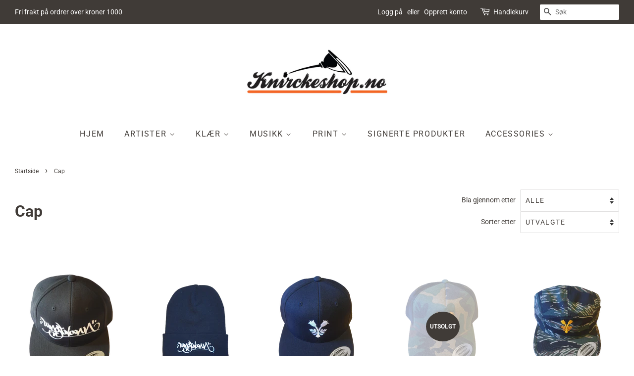

--- FILE ---
content_type: text/html; charset=utf-8
request_url: https://knirckeshop.no/collections/cap
body_size: 25137
content:
<!doctype html>
<html class="no-js" lang="nb">
<head>

  <!-- Basic page needs ================================================== -->
  <meta charset="utf-8">
  <meta http-equiv="X-UA-Compatible" content="IE=edge,chrome=1">

  

  <!-- Title and description ================================================== -->
  <title>
  Cap &ndash; KNIRCKESHOP
  </title>

  

  <!-- Social meta ================================================== -->
  <!-- /snippets/social-meta-tags.liquid -->




<meta property="og:site_name" content="KNIRCKESHOP">
<meta property="og:url" content="https://knirckeshop.no/collections/cap">
<meta property="og:title" content="Cap">
<meta property="og:type" content="product.group">
<meta property="og:description" content="Knirckeshop drives av Knirckefritt Management. Vi selger artist-merchandise som Vinyl, CD, klær, skateboards, capser, bøker og diverse annet moro!">

<meta property="og:image" content="http://knirckeshop.no/cdn/shop/files/knirckeshop_logo_forsoksbanner_1920x1080_0a01c946-e84e-4e27-b09c-f4acd9fba0fc_1200x1200.jpg?v=1616979524">
<meta property="og:image:secure_url" content="https://knirckeshop.no/cdn/shop/files/knirckeshop_logo_forsoksbanner_1920x1080_0a01c946-e84e-4e27-b09c-f4acd9fba0fc_1200x1200.jpg?v=1616979524">


  <meta name="twitter:site" content="@knirckefritt">

<meta name="twitter:card" content="summary_large_image">
<meta name="twitter:title" content="Cap">
<meta name="twitter:description" content="Knirckeshop drives av Knirckefritt Management. Vi selger artist-merchandise som Vinyl, CD, klær, skateboards, capser, bøker og diverse annet moro!">


  <!-- Helpers ================================================== -->
  <link rel="canonical" href="https://knirckeshop.no/collections/cap">
  <meta name="viewport" content="width=device-width,initial-scale=1">
  <meta name="theme-color" content="#403b37">

  <!-- CSS ================================================== -->
  <link href="//knirckeshop.no/cdn/shop/t/5/assets/timber.scss.css?v=102282023633400172721762331127" rel="stylesheet" type="text/css" media="all" />
  <link href="//knirckeshop.no/cdn/shop/t/5/assets/theme.scss.css?v=99879223718527161281762331127" rel="stylesheet" type="text/css" media="all" />

  <script>
    window.theme = window.theme || {};

    var theme = {
      strings: {
        addToCart: "Legg i handlekurv",
        soldOut: "Utsolgt",
        unavailable: "Utilgjengelig",
        zoomClose: "Lukk (esc)",
        zoomPrev: "Forrige (Venstre piltast)",
        zoomNext: "Neste (Høyre piltast)",
        addressError: "Feil under oppslag av den adressen",
        addressNoResults: "Ingen resultater for den adressen",
        addressQueryLimit: "Du har overskredet bruksgrensen for Google API. Vurder å oppgradere til et \u003ca href=\"https:\/\/developers.google.com\/maps\/premium\/usage-limits\"\u003ePremiumsabonnement\u003c\/a\u003e.",
        authError: "Det oppsto et problem under godkjenning av Google Maps API Key."
      },
      settings: {
        // Adding some settings to allow the editor to update correctly when they are changed
        enableWideLayout: true,
        typeAccentTransform: true,
        typeAccentSpacing: true,
        baseFontSize: '16px',
        headerBaseFontSize: '32px',
        accentFontSize: '16px'
      },
      variables: {
        mediaQueryMedium: 'screen and (max-width: 768px)',
        bpSmall: false
      },
      moneyFormat: "{{amount_with_comma_separator}} kr"
    }

    document.documentElement.className = document.documentElement.className.replace('no-js', 'supports-js');
  </script>

  <!-- Header hook for plugins ================================================== -->
  <script>window.performance && window.performance.mark && window.performance.mark('shopify.content_for_header.start');</script><meta name="google-site-verification" content="cXE53obhrXhGuTOIIU059g5Yl3gKjXX6MbAMd0d4b5M">
<meta name="facebook-domain-verification" content="4v3btnjfbf4rrj5tncooe1tzojyt61">
<meta id="shopify-digital-wallet" name="shopify-digital-wallet" content="/40604663973/digital_wallets/dialog">
<meta name="shopify-checkout-api-token" content="a50047dc233a005fdbe88c963f0ebb92">
<meta id="in-context-paypal-metadata" data-shop-id="40604663973" data-venmo-supported="false" data-environment="production" data-locale="en_US" data-paypal-v4="true" data-currency="NOK">
<link rel="alternate" type="application/atom+xml" title="Feed" href="/collections/cap.atom" />
<link rel="next" href="/collections/cap?page=2">
<link rel="alternate" type="application/json+oembed" href="https://knirckeshop.no/collections/cap.oembed">
<script async="async" src="/checkouts/internal/preloads.js?locale=nb-NO"></script>
<script id="shopify-features" type="application/json">{"accessToken":"a50047dc233a005fdbe88c963f0ebb92","betas":["rich-media-storefront-analytics"],"domain":"knirckeshop.no","predictiveSearch":true,"shopId":40604663973,"locale":"nb"}</script>
<script>var Shopify = Shopify || {};
Shopify.shop = "knirckeshop.myshopify.com";
Shopify.locale = "nb";
Shopify.currency = {"active":"NOK","rate":"1.0"};
Shopify.country = "NO";
Shopify.theme = {"name":"Minimal","id":121433915585,"schema_name":"Minimal","schema_version":"12.4.0","theme_store_id":380,"role":"main"};
Shopify.theme.handle = "null";
Shopify.theme.style = {"id":null,"handle":null};
Shopify.cdnHost = "knirckeshop.no/cdn";
Shopify.routes = Shopify.routes || {};
Shopify.routes.root = "/";</script>
<script type="module">!function(o){(o.Shopify=o.Shopify||{}).modules=!0}(window);</script>
<script>!function(o){function n(){var o=[];function n(){o.push(Array.prototype.slice.apply(arguments))}return n.q=o,n}var t=o.Shopify=o.Shopify||{};t.loadFeatures=n(),t.autoloadFeatures=n()}(window);</script>
<script id="shop-js-analytics" type="application/json">{"pageType":"collection"}</script>
<script defer="defer" async type="module" src="//knirckeshop.no/cdn/shopifycloud/shop-js/modules/v2/client.init-shop-cart-sync_GoS8lztd.nb.esm.js"></script>
<script defer="defer" async type="module" src="//knirckeshop.no/cdn/shopifycloud/shop-js/modules/v2/chunk.common_Bc4r9SU3.esm.js"></script>
<script type="module">
  await import("//knirckeshop.no/cdn/shopifycloud/shop-js/modules/v2/client.init-shop-cart-sync_GoS8lztd.nb.esm.js");
await import("//knirckeshop.no/cdn/shopifycloud/shop-js/modules/v2/chunk.common_Bc4r9SU3.esm.js");

  window.Shopify.SignInWithShop?.initShopCartSync?.({"fedCMEnabled":true,"windoidEnabled":true});

</script>
<script>(function() {
  var isLoaded = false;
  function asyncLoad() {
    if (isLoaded) return;
    isLoaded = true;
    var urls = ["https:\/\/chimpstatic.com\/mcjs-connected\/js\/users\/ed18db077c1189a93174ddb94\/e5aac8e109415a625d66a6a6f.js?shop=knirckeshop.myshopify.com","https:\/\/intg.snapchat.com\/shopify\/shopify-scevent-init.js?id=e584110a-3bdf-46d4-b965-22ab41fec831\u0026shop=knirckeshop.myshopify.com"];
    for (var i = 0; i < urls.length; i++) {
      var s = document.createElement('script');
      s.type = 'text/javascript';
      s.async = true;
      s.src = urls[i];
      var x = document.getElementsByTagName('script')[0];
      x.parentNode.insertBefore(s, x);
    }
  };
  if(window.attachEvent) {
    window.attachEvent('onload', asyncLoad);
  } else {
    window.addEventListener('load', asyncLoad, false);
  }
})();</script>
<script id="__st">var __st={"a":40604663973,"offset":3600,"reqid":"634ba2ff-50ef-4817-9716-0ce31c31adac-1767860749","pageurl":"knirckeshop.no\/collections\/cap","u":"a1c963957374","p":"collection","rtyp":"collection","rid":245409448129};</script>
<script>window.ShopifyPaypalV4VisibilityTracking = true;</script>
<script id="captcha-bootstrap">!function(){'use strict';const t='contact',e='account',n='new_comment',o=[[t,t],['blogs',n],['comments',n],[t,'customer']],c=[[e,'customer_login'],[e,'guest_login'],[e,'recover_customer_password'],[e,'create_customer']],r=t=>t.map((([t,e])=>`form[action*='/${t}']:not([data-nocaptcha='true']) input[name='form_type'][value='${e}']`)).join(','),a=t=>()=>t?[...document.querySelectorAll(t)].map((t=>t.form)):[];function s(){const t=[...o],e=r(t);return a(e)}const i='password',u='form_key',d=['recaptcha-v3-token','g-recaptcha-response','h-captcha-response',i],f=()=>{try{return window.sessionStorage}catch{return}},m='__shopify_v',_=t=>t.elements[u];function p(t,e,n=!1){try{const o=window.sessionStorage,c=JSON.parse(o.getItem(e)),{data:r}=function(t){const{data:e,action:n}=t;return t[m]||n?{data:e,action:n}:{data:t,action:n}}(c);for(const[e,n]of Object.entries(r))t.elements[e]&&(t.elements[e].value=n);n&&o.removeItem(e)}catch(o){console.error('form repopulation failed',{error:o})}}const l='form_type',E='cptcha';function T(t){t.dataset[E]=!0}const w=window,h=w.document,L='Shopify',v='ce_forms',y='captcha';let A=!1;((t,e)=>{const n=(g='f06e6c50-85a8-45c8-87d0-21a2b65856fe',I='https://cdn.shopify.com/shopifycloud/storefront-forms-hcaptcha/ce_storefront_forms_captcha_hcaptcha.v1.5.2.iife.js',D={infoText:'Beskyttet av hCaptcha',privacyText:'Personvern',termsText:'Vilkår'},(t,e,n)=>{const o=w[L][v],c=o.bindForm;if(c)return c(t,g,e,D).then(n);var r;o.q.push([[t,g,e,D],n]),r=I,A||(h.body.append(Object.assign(h.createElement('script'),{id:'captcha-provider',async:!0,src:r})),A=!0)});var g,I,D;w[L]=w[L]||{},w[L][v]=w[L][v]||{},w[L][v].q=[],w[L][y]=w[L][y]||{},w[L][y].protect=function(t,e){n(t,void 0,e),T(t)},Object.freeze(w[L][y]),function(t,e,n,w,h,L){const[v,y,A,g]=function(t,e,n){const i=e?o:[],u=t?c:[],d=[...i,...u],f=r(d),m=r(i),_=r(d.filter((([t,e])=>n.includes(e))));return[a(f),a(m),a(_),s()]}(w,h,L),I=t=>{const e=t.target;return e instanceof HTMLFormElement?e:e&&e.form},D=t=>v().includes(t);t.addEventListener('submit',(t=>{const e=I(t);if(!e)return;const n=D(e)&&!e.dataset.hcaptchaBound&&!e.dataset.recaptchaBound,o=_(e),c=g().includes(e)&&(!o||!o.value);(n||c)&&t.preventDefault(),c&&!n&&(function(t){try{if(!f())return;!function(t){const e=f();if(!e)return;const n=_(t);if(!n)return;const o=n.value;o&&e.removeItem(o)}(t);const e=Array.from(Array(32),(()=>Math.random().toString(36)[2])).join('');!function(t,e){_(t)||t.append(Object.assign(document.createElement('input'),{type:'hidden',name:u})),t.elements[u].value=e}(t,e),function(t,e){const n=f();if(!n)return;const o=[...t.querySelectorAll(`input[type='${i}']`)].map((({name:t})=>t)),c=[...d,...o],r={};for(const[a,s]of new FormData(t).entries())c.includes(a)||(r[a]=s);n.setItem(e,JSON.stringify({[m]:1,action:t.action,data:r}))}(t,e)}catch(e){console.error('failed to persist form',e)}}(e),e.submit())}));const S=(t,e)=>{t&&!t.dataset[E]&&(n(t,e.some((e=>e===t))),T(t))};for(const o of['focusin','change'])t.addEventListener(o,(t=>{const e=I(t);D(e)&&S(e,y())}));const B=e.get('form_key'),M=e.get(l),P=B&&M;t.addEventListener('DOMContentLoaded',(()=>{const t=y();if(P)for(const e of t)e.elements[l].value===M&&p(e,B);[...new Set([...A(),...v().filter((t=>'true'===t.dataset.shopifyCaptcha))])].forEach((e=>S(e,t)))}))}(h,new URLSearchParams(w.location.search),n,t,e,['guest_login'])})(!0,!0)}();</script>
<script integrity="sha256-4kQ18oKyAcykRKYeNunJcIwy7WH5gtpwJnB7kiuLZ1E=" data-source-attribution="shopify.loadfeatures" defer="defer" src="//knirckeshop.no/cdn/shopifycloud/storefront/assets/storefront/load_feature-a0a9edcb.js" crossorigin="anonymous"></script>
<script data-source-attribution="shopify.dynamic_checkout.dynamic.init">var Shopify=Shopify||{};Shopify.PaymentButton=Shopify.PaymentButton||{isStorefrontPortableWallets:!0,init:function(){window.Shopify.PaymentButton.init=function(){};var t=document.createElement("script");t.src="https://knirckeshop.no/cdn/shopifycloud/portable-wallets/latest/portable-wallets.nb.js",t.type="module",document.head.appendChild(t)}};
</script>
<script data-source-attribution="shopify.dynamic_checkout.buyer_consent">
  function portableWalletsHideBuyerConsent(e){var t=document.getElementById("shopify-buyer-consent"),n=document.getElementById("shopify-subscription-policy-button");t&&n&&(t.classList.add("hidden"),t.setAttribute("aria-hidden","true"),n.removeEventListener("click",e))}function portableWalletsShowBuyerConsent(e){var t=document.getElementById("shopify-buyer-consent"),n=document.getElementById("shopify-subscription-policy-button");t&&n&&(t.classList.remove("hidden"),t.removeAttribute("aria-hidden"),n.addEventListener("click",e))}window.Shopify?.PaymentButton&&(window.Shopify.PaymentButton.hideBuyerConsent=portableWalletsHideBuyerConsent,window.Shopify.PaymentButton.showBuyerConsent=portableWalletsShowBuyerConsent);
</script>
<script data-source-attribution="shopify.dynamic_checkout.cart.bootstrap">document.addEventListener("DOMContentLoaded",(function(){function t(){return document.querySelector("shopify-accelerated-checkout-cart, shopify-accelerated-checkout")}if(t())Shopify.PaymentButton.init();else{new MutationObserver((function(e,n){t()&&(Shopify.PaymentButton.init(),n.disconnect())})).observe(document.body,{childList:!0,subtree:!0})}}));
</script>
<link id="shopify-accelerated-checkout-styles" rel="stylesheet" media="screen" href="https://knirckeshop.no/cdn/shopifycloud/portable-wallets/latest/accelerated-checkout-backwards-compat.css" crossorigin="anonymous">
<style id="shopify-accelerated-checkout-cart">
        #shopify-buyer-consent {
  margin-top: 1em;
  display: inline-block;
  width: 100%;
}

#shopify-buyer-consent.hidden {
  display: none;
}

#shopify-subscription-policy-button {
  background: none;
  border: none;
  padding: 0;
  text-decoration: underline;
  font-size: inherit;
  cursor: pointer;
}

#shopify-subscription-policy-button::before {
  box-shadow: none;
}

      </style>

<script>window.performance && window.performance.mark && window.performance.mark('shopify.content_for_header.end');</script>

  <script src="//knirckeshop.no/cdn/shop/t/5/assets/jquery-2.2.3.min.js?v=58211863146907186831616776317" type="text/javascript"></script>

  <script src="//knirckeshop.no/cdn/shop/t/5/assets/lazysizes.min.js?v=155223123402716617051616776318" async="async"></script>

  
  

<link href="https://monorail-edge.shopifysvc.com" rel="dns-prefetch">
<script>(function(){if ("sendBeacon" in navigator && "performance" in window) {try {var session_token_from_headers = performance.getEntriesByType('navigation')[0].serverTiming.find(x => x.name == '_s').description;} catch {var session_token_from_headers = undefined;}var session_cookie_matches = document.cookie.match(/_shopify_s=([^;]*)/);var session_token_from_cookie = session_cookie_matches && session_cookie_matches.length === 2 ? session_cookie_matches[1] : "";var session_token = session_token_from_headers || session_token_from_cookie || "";function handle_abandonment_event(e) {var entries = performance.getEntries().filter(function(entry) {return /monorail-edge.shopifysvc.com/.test(entry.name);});if (!window.abandonment_tracked && entries.length === 0) {window.abandonment_tracked = true;var currentMs = Date.now();var navigation_start = performance.timing.navigationStart;var payload = {shop_id: 40604663973,url: window.location.href,navigation_start,duration: currentMs - navigation_start,session_token,page_type: "collection"};window.navigator.sendBeacon("https://monorail-edge.shopifysvc.com/v1/produce", JSON.stringify({schema_id: "online_store_buyer_site_abandonment/1.1",payload: payload,metadata: {event_created_at_ms: currentMs,event_sent_at_ms: currentMs}}));}}window.addEventListener('pagehide', handle_abandonment_event);}}());</script>
<script id="web-pixels-manager-setup">(function e(e,d,r,n,o){if(void 0===o&&(o={}),!Boolean(null===(a=null===(i=window.Shopify)||void 0===i?void 0:i.analytics)||void 0===a?void 0:a.replayQueue)){var i,a;window.Shopify=window.Shopify||{};var t=window.Shopify;t.analytics=t.analytics||{};var s=t.analytics;s.replayQueue=[],s.publish=function(e,d,r){return s.replayQueue.push([e,d,r]),!0};try{self.performance.mark("wpm:start")}catch(e){}var l=function(){var e={modern:/Edge?\/(1{2}[4-9]|1[2-9]\d|[2-9]\d{2}|\d{4,})\.\d+(\.\d+|)|Firefox\/(1{2}[4-9]|1[2-9]\d|[2-9]\d{2}|\d{4,})\.\d+(\.\d+|)|Chrom(ium|e)\/(9{2}|\d{3,})\.\d+(\.\d+|)|(Maci|X1{2}).+ Version\/(15\.\d+|(1[6-9]|[2-9]\d|\d{3,})\.\d+)([,.]\d+|)( \(\w+\)|)( Mobile\/\w+|) Safari\/|Chrome.+OPR\/(9{2}|\d{3,})\.\d+\.\d+|(CPU[ +]OS|iPhone[ +]OS|CPU[ +]iPhone|CPU IPhone OS|CPU iPad OS)[ +]+(15[._]\d+|(1[6-9]|[2-9]\d|\d{3,})[._]\d+)([._]\d+|)|Android:?[ /-](13[3-9]|1[4-9]\d|[2-9]\d{2}|\d{4,})(\.\d+|)(\.\d+|)|Android.+Firefox\/(13[5-9]|1[4-9]\d|[2-9]\d{2}|\d{4,})\.\d+(\.\d+|)|Android.+Chrom(ium|e)\/(13[3-9]|1[4-9]\d|[2-9]\d{2}|\d{4,})\.\d+(\.\d+|)|SamsungBrowser\/([2-9]\d|\d{3,})\.\d+/,legacy:/Edge?\/(1[6-9]|[2-9]\d|\d{3,})\.\d+(\.\d+|)|Firefox\/(5[4-9]|[6-9]\d|\d{3,})\.\d+(\.\d+|)|Chrom(ium|e)\/(5[1-9]|[6-9]\d|\d{3,})\.\d+(\.\d+|)([\d.]+$|.*Safari\/(?![\d.]+ Edge\/[\d.]+$))|(Maci|X1{2}).+ Version\/(10\.\d+|(1[1-9]|[2-9]\d|\d{3,})\.\d+)([,.]\d+|)( \(\w+\)|)( Mobile\/\w+|) Safari\/|Chrome.+OPR\/(3[89]|[4-9]\d|\d{3,})\.\d+\.\d+|(CPU[ +]OS|iPhone[ +]OS|CPU[ +]iPhone|CPU IPhone OS|CPU iPad OS)[ +]+(10[._]\d+|(1[1-9]|[2-9]\d|\d{3,})[._]\d+)([._]\d+|)|Android:?[ /-](13[3-9]|1[4-9]\d|[2-9]\d{2}|\d{4,})(\.\d+|)(\.\d+|)|Mobile Safari.+OPR\/([89]\d|\d{3,})\.\d+\.\d+|Android.+Firefox\/(13[5-9]|1[4-9]\d|[2-9]\d{2}|\d{4,})\.\d+(\.\d+|)|Android.+Chrom(ium|e)\/(13[3-9]|1[4-9]\d|[2-9]\d{2}|\d{4,})\.\d+(\.\d+|)|Android.+(UC? ?Browser|UCWEB|U3)[ /]?(15\.([5-9]|\d{2,})|(1[6-9]|[2-9]\d|\d{3,})\.\d+)\.\d+|SamsungBrowser\/(5\.\d+|([6-9]|\d{2,})\.\d+)|Android.+MQ{2}Browser\/(14(\.(9|\d{2,})|)|(1[5-9]|[2-9]\d|\d{3,})(\.\d+|))(\.\d+|)|K[Aa][Ii]OS\/(3\.\d+|([4-9]|\d{2,})\.\d+)(\.\d+|)/},d=e.modern,r=e.legacy,n=navigator.userAgent;return n.match(d)?"modern":n.match(r)?"legacy":"unknown"}(),u="modern"===l?"modern":"legacy",c=(null!=n?n:{modern:"",legacy:""})[u],f=function(e){return[e.baseUrl,"/wpm","/b",e.hashVersion,"modern"===e.buildTarget?"m":"l",".js"].join("")}({baseUrl:d,hashVersion:r,buildTarget:u}),m=function(e){var d=e.version,r=e.bundleTarget,n=e.surface,o=e.pageUrl,i=e.monorailEndpoint;return{emit:function(e){var a=e.status,t=e.errorMsg,s=(new Date).getTime(),l=JSON.stringify({metadata:{event_sent_at_ms:s},events:[{schema_id:"web_pixels_manager_load/3.1",payload:{version:d,bundle_target:r,page_url:o,status:a,surface:n,error_msg:t},metadata:{event_created_at_ms:s}}]});if(!i)return console&&console.warn&&console.warn("[Web Pixels Manager] No Monorail endpoint provided, skipping logging."),!1;try{return self.navigator.sendBeacon.bind(self.navigator)(i,l)}catch(e){}var u=new XMLHttpRequest;try{return u.open("POST",i,!0),u.setRequestHeader("Content-Type","text/plain"),u.send(l),!0}catch(e){return console&&console.warn&&console.warn("[Web Pixels Manager] Got an unhandled error while logging to Monorail."),!1}}}}({version:r,bundleTarget:l,surface:e.surface,pageUrl:self.location.href,monorailEndpoint:e.monorailEndpoint});try{o.browserTarget=l,function(e){var d=e.src,r=e.async,n=void 0===r||r,o=e.onload,i=e.onerror,a=e.sri,t=e.scriptDataAttributes,s=void 0===t?{}:t,l=document.createElement("script"),u=document.querySelector("head"),c=document.querySelector("body");if(l.async=n,l.src=d,a&&(l.integrity=a,l.crossOrigin="anonymous"),s)for(var f in s)if(Object.prototype.hasOwnProperty.call(s,f))try{l.dataset[f]=s[f]}catch(e){}if(o&&l.addEventListener("load",o),i&&l.addEventListener("error",i),u)u.appendChild(l);else{if(!c)throw new Error("Did not find a head or body element to append the script");c.appendChild(l)}}({src:f,async:!0,onload:function(){if(!function(){var e,d;return Boolean(null===(d=null===(e=window.Shopify)||void 0===e?void 0:e.analytics)||void 0===d?void 0:d.initialized)}()){var d=window.webPixelsManager.init(e)||void 0;if(d){var r=window.Shopify.analytics;r.replayQueue.forEach((function(e){var r=e[0],n=e[1],o=e[2];d.publishCustomEvent(r,n,o)})),r.replayQueue=[],r.publish=d.publishCustomEvent,r.visitor=d.visitor,r.initialized=!0}}},onerror:function(){return m.emit({status:"failed",errorMsg:"".concat(f," has failed to load")})},sri:function(e){var d=/^sha384-[A-Za-z0-9+/=]+$/;return"string"==typeof e&&d.test(e)}(c)?c:"",scriptDataAttributes:o}),m.emit({status:"loading"})}catch(e){m.emit({status:"failed",errorMsg:(null==e?void 0:e.message)||"Unknown error"})}}})({shopId: 40604663973,storefrontBaseUrl: "https://knirckeshop.no",extensionsBaseUrl: "https://extensions.shopifycdn.com/cdn/shopifycloud/web-pixels-manager",monorailEndpoint: "https://monorail-edge.shopifysvc.com/unstable/produce_batch",surface: "storefront-renderer",enabledBetaFlags: ["2dca8a86","a0d5f9d2"],webPixelsConfigList: [{"id":"500039873","configuration":"{\"config\":\"{\\\"pixel_id\\\":\\\"G-K1K0QH5TXL\\\",\\\"target_country\\\":\\\"NO\\\",\\\"gtag_events\\\":[{\\\"type\\\":\\\"begin_checkout\\\",\\\"action_label\\\":\\\"G-K1K0QH5TXL\\\"},{\\\"type\\\":\\\"search\\\",\\\"action_label\\\":\\\"G-K1K0QH5TXL\\\"},{\\\"type\\\":\\\"view_item\\\",\\\"action_label\\\":[\\\"G-K1K0QH5TXL\\\",\\\"MC-MBEFXGVDL0\\\"]},{\\\"type\\\":\\\"purchase\\\",\\\"action_label\\\":[\\\"G-K1K0QH5TXL\\\",\\\"MC-MBEFXGVDL0\\\"]},{\\\"type\\\":\\\"page_view\\\",\\\"action_label\\\":[\\\"G-K1K0QH5TXL\\\",\\\"MC-MBEFXGVDL0\\\"]},{\\\"type\\\":\\\"add_payment_info\\\",\\\"action_label\\\":\\\"G-K1K0QH5TXL\\\"},{\\\"type\\\":\\\"add_to_cart\\\",\\\"action_label\\\":\\\"G-K1K0QH5TXL\\\"}],\\\"enable_monitoring_mode\\\":false}\"}","eventPayloadVersion":"v1","runtimeContext":"OPEN","scriptVersion":"b2a88bafab3e21179ed38636efcd8a93","type":"APP","apiClientId":1780363,"privacyPurposes":[],"dataSharingAdjustments":{"protectedCustomerApprovalScopes":["read_customer_address","read_customer_email","read_customer_name","read_customer_personal_data","read_customer_phone"]}},{"id":"442433729","configuration":"{\"pixelCode\":\"CG8R67BC77UA5T1VDSVG\"}","eventPayloadVersion":"v1","runtimeContext":"STRICT","scriptVersion":"22e92c2ad45662f435e4801458fb78cc","type":"APP","apiClientId":4383523,"privacyPurposes":["ANALYTICS","MARKETING","SALE_OF_DATA"],"dataSharingAdjustments":{"protectedCustomerApprovalScopes":["read_customer_address","read_customer_email","read_customer_name","read_customer_personal_data","read_customer_phone"]}},{"id":"276660417","configuration":"{\"pixel_id\":\"606026336630370\",\"pixel_type\":\"facebook_pixel\",\"metaapp_system_user_token\":\"-\"}","eventPayloadVersion":"v1","runtimeContext":"OPEN","scriptVersion":"ca16bc87fe92b6042fbaa3acc2fbdaa6","type":"APP","apiClientId":2329312,"privacyPurposes":["ANALYTICS","MARKETING","SALE_OF_DATA"],"dataSharingAdjustments":{"protectedCustomerApprovalScopes":["read_customer_address","read_customer_email","read_customer_name","read_customer_personal_data","read_customer_phone"]}},{"id":"73531585","configuration":"{\"tagID\":\"2613382006020\"}","eventPayloadVersion":"v1","runtimeContext":"STRICT","scriptVersion":"18031546ee651571ed29edbe71a3550b","type":"APP","apiClientId":3009811,"privacyPurposes":["ANALYTICS","MARKETING","SALE_OF_DATA"],"dataSharingAdjustments":{"protectedCustomerApprovalScopes":["read_customer_address","read_customer_email","read_customer_name","read_customer_personal_data","read_customer_phone"]}},{"id":"3965121","configuration":"{\"pixelId\":\"e584110a-3bdf-46d4-b965-22ab41fec831\"}","eventPayloadVersion":"v1","runtimeContext":"STRICT","scriptVersion":"c119f01612c13b62ab52809eb08154bb","type":"APP","apiClientId":2556259,"privacyPurposes":["ANALYTICS","MARKETING","SALE_OF_DATA"],"dataSharingAdjustments":{"protectedCustomerApprovalScopes":["read_customer_address","read_customer_email","read_customer_name","read_customer_personal_data","read_customer_phone"]}},{"id":"108265665","eventPayloadVersion":"v1","runtimeContext":"LAX","scriptVersion":"1","type":"CUSTOM","privacyPurposes":["ANALYTICS"],"name":"Google Analytics tag (migrated)"},{"id":"shopify-app-pixel","configuration":"{}","eventPayloadVersion":"v1","runtimeContext":"STRICT","scriptVersion":"0450","apiClientId":"shopify-pixel","type":"APP","privacyPurposes":["ANALYTICS","MARKETING"]},{"id":"shopify-custom-pixel","eventPayloadVersion":"v1","runtimeContext":"LAX","scriptVersion":"0450","apiClientId":"shopify-pixel","type":"CUSTOM","privacyPurposes":["ANALYTICS","MARKETING"]}],isMerchantRequest: false,initData: {"shop":{"name":"KNIRCKESHOP","paymentSettings":{"currencyCode":"NOK"},"myshopifyDomain":"knirckeshop.myshopify.com","countryCode":"NO","storefrontUrl":"https:\/\/knirckeshop.no"},"customer":null,"cart":null,"checkout":null,"productVariants":[],"purchasingCompany":null},},"https://knirckeshop.no/cdn","7cecd0b6w90c54c6cpe92089d5m57a67346",{"modern":"","legacy":""},{"shopId":"40604663973","storefrontBaseUrl":"https:\/\/knirckeshop.no","extensionBaseUrl":"https:\/\/extensions.shopifycdn.com\/cdn\/shopifycloud\/web-pixels-manager","surface":"storefront-renderer","enabledBetaFlags":"[\"2dca8a86\", \"a0d5f9d2\"]","isMerchantRequest":"false","hashVersion":"7cecd0b6w90c54c6cpe92089d5m57a67346","publish":"custom","events":"[[\"page_viewed\",{}],[\"collection_viewed\",{\"collection\":{\"id\":\"245409448129\",\"title\":\"Cap\",\"productVariants\":[{\"price\":{\"amount\":450.0,\"currencyCode\":\"NOK\"},\"product\":{\"title\":\"Tungtvann - \\\"Logo Snapback\\\" [Cap]\",\"vendor\":\"knirckeshop\",\"id\":\"6302725046465\",\"untranslatedTitle\":\"Tungtvann - \\\"Logo Snapback\\\" [Cap]\",\"url\":\"\/products\/tungtvann-logo-cap\",\"type\":\"cap\"},\"id\":\"38229317025985\",\"image\":{\"src\":\"\/\/knirckeshop.no\/cdn\/shop\/files\/84865_Tungtvann_-_Logo_Cap_Sort_1-removebg-preview.png?v=1704884343\"},\"sku\":\"\",\"title\":\"Sort\/Hvit logo\",\"untranslatedTitle\":\"Sort\/Hvit logo\"},{\"price\":{\"amount\":350.0,\"currencyCode\":\"NOK\"},\"product\":{\"title\":\"Tungtvann \\\"Logo\\\" [Beanie]\",\"vendor\":\"KNIRCKESHOP\",\"id\":\"7026781323457\",\"untranslatedTitle\":\"Tungtvann \\\"Logo\\\" [Beanie]\",\"url\":\"\/products\/tungtvann-lue\",\"type\":\"\"},\"id\":\"41058638364865\",\"image\":{\"src\":\"\/\/knirckeshop.no\/cdn\/shop\/products\/20211126_142842-removebg-preview.png?v=1637933444\"},\"sku\":\"4\",\"title\":\"Sort\/Hvit logo\",\"untranslatedTitle\":\"Sort\/Hvit logo\"},{\"price\":{\"amount\":450.0,\"currencyCode\":\"NOK\"},\"product\":{\"title\":\"Jaa9 \u0026 OnklP - Logo Snapback Cap\",\"vendor\":\"knirckeshop\",\"id\":\"6302663901377\",\"untranslatedTitle\":\"Jaa9 \u0026 OnklP - Logo Snapback Cap\",\"url\":\"\/products\/jaa9-onklp-logo-cap\",\"type\":\"cap\"},\"id\":\"42090053009601\",\"image\":{\"src\":\"\/\/knirckeshop.no\/cdn\/shop\/products\/20221019_110924-removebg-preview.png?v=1666171393\"},\"sku\":\"\",\"title\":\"Sort-Hvit\",\"untranslatedTitle\":\"Sort-Hvit\"},{\"price\":{\"amount\":399.0,\"currencyCode\":\"NOK\"},\"product\":{\"title\":\"Jaa9 \u0026 OnklP - Trucker logo Cap\",\"vendor\":\"knirckeshop\",\"id\":\"7405800194241\",\"untranslatedTitle\":\"Jaa9 \u0026 OnklP - Trucker logo Cap\",\"url\":\"\/products\/kopi-av-jaa9-onklp-logo-cap-5-panel\",\"type\":\"cap\"},\"id\":\"42090057236673\",\"image\":{\"src\":\"\/\/knirckeshop.no\/cdn\/shop\/products\/20221019_110735-removebg-preview.png?v=1666171226\"},\"sku\":\"\",\"title\":\"Default Title\",\"untranslatedTitle\":\"Default Title\"},{\"price\":{\"amount\":399.0,\"currencyCode\":\"NOK\"},\"product\":{\"title\":\"Jaa9 \u0026 OnklP - 5 panel logo Cap\",\"vendor\":\"knirckeshop\",\"id\":\"7405798654145\",\"untranslatedTitle\":\"Jaa9 \u0026 OnklP - 5 panel logo Cap\",\"url\":\"\/products\/kopi-av-jaa9-onklp-logo-cap\",\"type\":\"cap\"},\"id\":\"42090053599425\",\"image\":{\"src\":\"\/\/knirckeshop.no\/cdn\/shop\/products\/20221019_110936-removebg-preview.png?v=1666171511\"},\"sku\":null,\"title\":\"Sort\",\"untranslatedTitle\":\"Sort\"},{\"price\":{\"amount\":500.0,\"currencyCode\":\"NOK\"},\"product\":{\"title\":\"Jaa9 \u0026 OnklP - Logo Bucket\",\"vendor\":\"knirckeshop\",\"id\":\"7405806125249\",\"untranslatedTitle\":\"Jaa9 \u0026 OnklP - Logo Bucket\",\"url\":\"\/products\/kopi-av-jaa9-onklp-logo-cap-5-panel-1\",\"type\":\"bucket\"},\"id\":\"42090064314561\",\"image\":{\"src\":\"\/\/knirckeshop.no\/cdn\/shop\/products\/20221019_113129-removebg-preview.png?v=1666172402\"},\"sku\":\"\",\"title\":\"Sort-Hvit\",\"untranslatedTitle\":\"Sort-Hvit\"},{\"price\":{\"amount\":399.0,\"currencyCode\":\"NOK\"},\"product\":{\"title\":\"Polardegos [Bucket]\",\"vendor\":\"Mosvolddalen Records\",\"id\":\"7342193606849\",\"untranslatedTitle\":\"Polardegos [Bucket]\",\"url\":\"\/products\/polardegos-bucket\",\"type\":\"\"},\"id\":\"41908986577089\",\"image\":{\"src\":\"\/\/knirckeshop.no\/cdn\/shop\/products\/20220825_105121-removebg-preview.png?v=1661417560\"},\"sku\":\"\",\"title\":\"Sort\",\"untranslatedTitle\":\"Sort\"},{\"price\":{\"amount\":349.0,\"currencyCode\":\"NOK\"},\"product\":{\"title\":\"Jaa9 \u0026 OnklP - Logo BEANIE\",\"vendor\":\"KNIRCKESHOP\",\"id\":\"10029056098497\",\"untranslatedTitle\":\"Jaa9 \u0026 OnklP - Logo BEANIE\",\"url\":\"\/products\/jaa9-onklp-beanie\",\"type\":\"beanie\"},\"id\":\"47303629111489\",\"image\":{\"src\":\"\/\/knirckeshop.no\/cdn\/shop\/files\/20231024_102556-removebg-preview.png?v=1698136324\"},\"sku\":\"\",\"title\":\"Sort \/ hvit logo\",\"untranslatedTitle\":\"Sort \/ hvit logo\"},{\"price\":{\"amount\":399.0,\"currencyCode\":\"NOK\"},\"product\":{\"title\":\"Tee Productions \\\"Snapback Logo\\\" [Cap]\",\"vendor\":\"Tee Productions\",\"id\":\"6302497112257\",\"untranslatedTitle\":\"Tee Productions \\\"Snapback Logo\\\" [Cap]\",\"url\":\"\/products\/tee-productions-cap\",\"type\":\"cap\"},\"id\":\"39539768262849\",\"image\":{\"src\":\"\/\/knirckeshop.no\/cdn\/shop\/files\/97199_Tee_Prod_Cap_1-removebg-preview.png?v=1704881347\"},\"sku\":\"\",\"title\":\"Camo med Orange Logo\",\"untranslatedTitle\":\"Camo med Orange Logo\"},{\"price\":{\"amount\":450.0,\"currencyCode\":\"NOK\"},\"product\":{\"title\":\"Jaa9 \u0026 OnklP - Low profile logo Cap\",\"vendor\":\"knirckeshop\",\"id\":\"7405840597185\",\"untranslatedTitle\":\"Jaa9 \u0026 OnklP - Low profile logo Cap\",\"url\":\"\/products\/kopi-av-jaa9-onklp-logo-cap-1\",\"type\":\"cap\"},\"id\":\"42090117398721\",\"image\":{\"src\":\"\/\/knirckeshop.no\/cdn\/shop\/products\/20221019_120250-removebg-preview.png?v=1666174057\"},\"sku\":\"\",\"title\":\"Default Title\",\"untranslatedTitle\":\"Default Title\"},{\"price\":{\"amount\":500.0,\"currencyCode\":\"NOK\"},\"product\":{\"title\":\"Jaa9 \u0026 OnklP - Logo Bucket\",\"vendor\":\"knirckeshop\",\"id\":\"7405806878913\",\"untranslatedTitle\":\"Jaa9 \u0026 OnklP - Logo Bucket\",\"url\":\"\/products\/kopi-av-jaa9-onklp-bucket-hat\",\"type\":\"bucket\"},\"id\":\"42090065232065\",\"image\":{\"src\":\"\/\/knirckeshop.no\/cdn\/shop\/products\/20221019_113159-removebg-preview.png?v=1666172496\"},\"sku\":\"\",\"title\":\"Default Title\",\"untranslatedTitle\":\"Default Title\"},{\"price\":{\"amount\":399.0,\"currencyCode\":\"NOK\"},\"product\":{\"title\":\"Jaa9 - Snapback Logo Cap\",\"vendor\":\"knirckeshop\",\"id\":\"6302502584513\",\"untranslatedTitle\":\"Jaa9 - Snapback Logo Cap\",\"url\":\"\/products\/jaa9-logo-cap\",\"type\":\"cap\"},\"id\":\"38228719730881\",\"image\":{\"src\":\"\/\/knirckeshop.no\/cdn\/shop\/files\/13168_JAA9_LOGO_CAP_1-removebg-preview.png?v=1704803038\"},\"sku\":\"\",\"title\":\"Default Title\",\"untranslatedTitle\":\"Default Title\"},{\"price\":{\"amount\":399.0,\"currencyCode\":\"NOK\"},\"product\":{\"title\":\"Terri Walker - Snapback Cap\",\"vendor\":\"knirckeshop\",\"id\":\"6302500192449\",\"untranslatedTitle\":\"Terri Walker - Snapback Cap\",\"url\":\"\/products\/terri-walker-snapback\",\"type\":\"cap\"},\"id\":\"38228711506113\",\"image\":{\"src\":\"\/\/knirckeshop.no\/cdn\/shop\/files\/20631_Terri_Walker_Snapback_1-removebg-preview.png?v=1704882893\"},\"sku\":\"\",\"title\":\"Default Title\",\"untranslatedTitle\":\"Default Title\"},{\"price\":{\"amount\":399.0,\"currencyCode\":\"NOK\"},\"product\":{\"title\":\"OnklP \\\"Logo\\\" [Bucket]\",\"vendor\":\"knirckeshop\",\"id\":\"6302662492353\",\"untranslatedTitle\":\"OnklP \\\"Logo\\\" [Bucket]\",\"url\":\"\/products\/onklp-vinter-bucket\",\"type\":\"bucket\"},\"id\":\"38229158265025\",\"image\":{\"src\":\"\/\/knirckeshop.no\/cdn\/shop\/products\/20210408_125219-removebg-preview.png?v=1617879744\"},\"sku\":\"\",\"title\":\"Default Title\",\"untranslatedTitle\":\"Default Title\"},{\"price\":{\"amount\":299.0,\"currencyCode\":\"NOK\"},\"product\":{\"title\":\"Nosizwe \\\"Logo\\\" beanie\",\"vendor\":\"knirckeshop\",\"id\":\"6302720393409\",\"untranslatedTitle\":\"Nosizwe \\\"Logo\\\" beanie\",\"url\":\"\/products\/nosizwe-logo-beanie\",\"type\":\"beanie\"},\"id\":\"38229290713281\",\"image\":{\"src\":\"\/\/knirckeshop.no\/cdn\/shop\/files\/62473_Nosizwe_Lue_1-removebg-preview.png?v=1704803732\"},\"sku\":\"\",\"title\":\"Default Title\",\"untranslatedTitle\":\"Default Title\"},{\"price\":{\"amount\":399.0,\"currencyCode\":\"NOK\"},\"product\":{\"title\":\"Equicez - Snapback Logo Cap\",\"vendor\":\"knirckeshop\",\"id\":\"6302723440833\",\"untranslatedTitle\":\"Equicez - Snapback Logo Cap\",\"url\":\"\/products\/equicez-logo-cap\",\"type\":\"cap\"},\"id\":\"38229299790017\",\"image\":{\"src\":\"\/\/knirckeshop.no\/cdn\/shop\/files\/90493_Equicez_-_Logo_Cap_1-removebg-preview.png?v=1704878528\"},\"sku\":\"\",\"title\":\"Default Title\",\"untranslatedTitle\":\"Default Title\"},{\"price\":{\"amount\":399.0,\"currencyCode\":\"NOK\"},\"product\":{\"title\":\"Cast Zobon - Snapback Logo Cap\",\"vendor\":\"KNIRCKESHOP\",\"id\":\"6891383423169\",\"untranslatedTitle\":\"Cast Zobon - Snapback Logo Cap\",\"url\":\"\/products\/cast-zobon-cap\",\"type\":\"cap\"},\"id\":\"40601901957313\",\"image\":{\"src\":\"\/\/knirckeshop.no\/cdn\/shop\/products\/20210826_105346-removebg-preview.png?v=1629968091\"},\"sku\":\"\",\"title\":\"Default Title\",\"untranslatedTitle\":\"Default Title\"},{\"price\":{\"amount\":399.0,\"currencyCode\":\"NOK\"},\"product\":{\"title\":\"Hemmelig Sekt - Neo Tokyo Snapback Cap\",\"vendor\":\"knirckeshop\",\"id\":\"6615529390273\",\"untranslatedTitle\":\"Hemmelig Sekt - Neo Tokyo Snapback Cap\",\"url\":\"\/products\/hemmelig-sekt-neo-tokyo-cap\",\"type\":\"cap\"},\"id\":\"39542707290305\",\"image\":{\"src\":\"\/\/knirckeshop.no\/cdn\/shop\/products\/83738_Hemmelig_Sekt_-_Neotokyo_Cap_1-removebg-preview.png?v=1666310978\"},\"sku\":\"\",\"title\":\"Default Title\",\"untranslatedTitle\":\"Default Title\"},{\"price\":{\"amount\":399.0,\"currencyCode\":\"NOK\"},\"product\":{\"title\":\"Fremmed Rase - Snapback Cap\",\"vendor\":\"Fremmed Rase Records\",\"id\":\"7012579770561\",\"untranslatedTitle\":\"Fremmed Rase - Snapback Cap\",\"url\":\"\/products\/fremmed-rase-snapback\",\"type\":\"cap\"},\"id\":\"41020772188353\",\"image\":{\"src\":\"\/\/knirckeshop.no\/cdn\/shop\/files\/caps01-front-totql-416x417-removebg-preview.png?v=1704883451\"},\"sku\":\"\",\"title\":\"Default Title\",\"untranslatedTitle\":\"Default Title\"},{\"price\":{\"amount\":399.0,\"currencyCode\":\"NOK\"},\"product\":{\"title\":\"Snow Boyz \\\"Snapback Logo\\\" [Cap]\",\"vendor\":\"knirckeshop\",\"id\":\"6620818178241\",\"untranslatedTitle\":\"Snow Boyz \\\"Snapback Logo\\\" [Cap]\",\"url\":\"\/products\/snow-boyz-x-lokk-snapback-cap\",\"type\":\"cap\"},\"id\":\"39561716564161\",\"image\":{\"src\":\"\/\/knirckeshop.no\/cdn\/shop\/files\/57069_SNOW_BOYZ_SNAPBACK_1-removebg-preview.png?v=1704883260\"},\"sku\":\"\",\"title\":\"Default Title\",\"untranslatedTitle\":\"Default Title\"}]}}]]"});</script><script>
  window.ShopifyAnalytics = window.ShopifyAnalytics || {};
  window.ShopifyAnalytics.meta = window.ShopifyAnalytics.meta || {};
  window.ShopifyAnalytics.meta.currency = 'NOK';
  var meta = {"products":[{"id":6302725046465,"gid":"gid:\/\/shopify\/Product\/6302725046465","vendor":"knirckeshop","type":"cap","handle":"tungtvann-logo-cap","variants":[{"id":38229317025985,"price":45000,"name":"Tungtvann - \"Logo Snapback\" [Cap] - Sort\/Hvit logo","public_title":"Sort\/Hvit logo","sku":""},{"id":38229317058753,"price":45000,"name":"Tungtvann - \"Logo Snapback\" [Cap] - Sort\/Sort logo","public_title":"Sort\/Sort logo","sku":""},{"id":41058635382977,"price":45000,"name":"Tungtvann - \"Logo Snapback\" [Cap] - Rød\/Hvit log","public_title":"Rød\/Hvit log","sku":""},{"id":41058635415745,"price":45000,"name":"Tungtvann - \"Logo Snapback\" [Cap] - Navy\/Hvit logo","public_title":"Navy\/Hvit logo","sku":""},{"id":41058635448513,"price":45000,"name":"Tungtvann - \"Logo Snapback\" [Cap] - Camo\/Sort\/Hvit logo","public_title":"Camo\/Sort\/Hvit logo","sku":""},{"id":49544836415681,"price":45000,"name":"Tungtvann - \"Logo Snapback\" [Cap] - Rød\/Sort Logo","public_title":"Rød\/Sort Logo","sku":null},{"id":49544836448449,"price":45000,"name":"Tungtvann - \"Logo Snapback\" [Cap] - Hvit\/Sort Logo","public_title":"Hvit\/Sort Logo","sku":null}],"remote":false},{"id":7026781323457,"gid":"gid:\/\/shopify\/Product\/7026781323457","vendor":"KNIRCKESHOP","type":"","handle":"tungtvann-lue","variants":[{"id":41058638364865,"price":35000,"name":"Tungtvann \"Logo\" [Beanie] - Sort\/Hvit logo","public_title":"Sort\/Hvit logo","sku":"4"},{"id":41058638397633,"price":35000,"name":"Tungtvann \"Logo\" [Beanie] - Grå\/Hvit logo","public_title":"Grå\/Hvit logo","sku":""},{"id":41058638430401,"price":35000,"name":"Tungtvann \"Logo\" [Beanie] - Navy\/Hvit logo","public_title":"Navy\/Hvit logo","sku":""},{"id":49544852504769,"price":35000,"name":"Tungtvann \"Logo\" [Beanie] - Brun\/Hvit Logo","public_title":"Brun\/Hvit Logo","sku":null},{"id":49544852537537,"price":35000,"name":"Tungtvann \"Logo\" [Beanie] - Grønn\/Hvit Logo","public_title":"Grønn\/Hvit Logo","sku":null},{"id":49544852570305,"price":35000,"name":"Tungtvann \"Logo\" [Beanie] - Hvit\/Sort Logo","public_title":"Hvit\/Sort Logo","sku":null},{"id":49544852603073,"price":35000,"name":"Tungtvann \"Logo\" [Beanie] - Burgunder\/Sort Logo","public_title":"Burgunder\/Sort Logo","sku":null}],"remote":false},{"id":6302663901377,"gid":"gid:\/\/shopify\/Product\/6302663901377","vendor":"knirckeshop","type":"cap","handle":"jaa9-onklp-logo-cap","variants":[{"id":42090053009601,"price":45000,"name":"Jaa9 \u0026 OnklP - Logo Snapback Cap - Sort-Hvit","public_title":"Sort-Hvit","sku":""},{"id":42090053042369,"price":45000,"name":"Jaa9 \u0026 OnklP - Logo Snapback Cap - Grå","public_title":"Grå","sku":""},{"id":42090062184641,"price":45000,"name":"Jaa9 \u0026 OnklP - Logo Snapback Cap - Sort-Sort","public_title":"Sort-Sort","sku":""}],"remote":false},{"id":7405800194241,"gid":"gid:\/\/shopify\/Product\/7405800194241","vendor":"knirckeshop","type":"cap","handle":"kopi-av-jaa9-onklp-logo-cap-5-panel","variants":[{"id":42090057236673,"price":39900,"name":"Jaa9 \u0026 OnklP - Trucker logo Cap","public_title":null,"sku":""}],"remote":false},{"id":7405798654145,"gid":"gid:\/\/shopify\/Product\/7405798654145","vendor":"knirckeshop","type":"cap","handle":"kopi-av-jaa9-onklp-logo-cap","variants":[{"id":42090053599425,"price":39900,"name":"Jaa9 \u0026 OnklP - 5 panel logo Cap - Sort","public_title":"Sort","sku":null},{"id":42090053632193,"price":39900,"name":"Jaa9 \u0026 OnklP - 5 panel logo Cap - Tigercamo","public_title":"Tigercamo","sku":null},{"id":47303634583745,"price":39900,"name":"Jaa9 \u0026 OnklP - 5 panel logo Cap - Beige med sort logo","public_title":"Beige med sort logo","sku":""},{"id":47303635271873,"price":39900,"name":"Jaa9 \u0026 OnklP - 5 panel logo Cap - Grå med sort logo","public_title":"Grå med sort logo","sku":""}],"remote":false},{"id":7405806125249,"gid":"gid:\/\/shopify\/Product\/7405806125249","vendor":"knirckeshop","type":"bucket","handle":"kopi-av-jaa9-onklp-logo-cap-5-panel-1","variants":[{"id":42090064314561,"price":50000,"name":"Jaa9 \u0026 OnklP - Logo Bucket - Sort-Hvit","public_title":"Sort-Hvit","sku":""},{"id":42090064347329,"price":50000,"name":"Jaa9 \u0026 OnklP - Logo Bucket - Sort-Orange","public_title":"Sort-Orange","sku":""},{"id":42090143547585,"price":50000,"name":"Jaa9 \u0026 OnklP - Logo Bucket - Sort-Sort","public_title":"Sort-Sort","sku":""}],"remote":false},{"id":7342193606849,"gid":"gid:\/\/shopify\/Product\/7342193606849","vendor":"Mosvolddalen Records","type":"","handle":"polardegos-bucket","variants":[{"id":41908986577089,"price":39900,"name":"Polardegos [Bucket] - Sort","public_title":"Sort","sku":""},{"id":41908986609857,"price":39900,"name":"Polardegos [Bucket] - Camo","public_title":"Camo","sku":""}],"remote":false},{"id":10029056098497,"gid":"gid:\/\/shopify\/Product\/10029056098497","vendor":"KNIRCKESHOP","type":"beanie","handle":"jaa9-onklp-beanie","variants":[{"id":47303629111489,"price":34900,"name":"Jaa9 \u0026 OnklP - Logo BEANIE - Sort \/ hvit logo","public_title":"Sort \/ hvit logo","sku":""},{"id":47303629144257,"price":34900,"name":"Jaa9 \u0026 OnklP - Logo BEANIE - Grå \/ sort Logo","public_title":"Grå \/ sort Logo","sku":""}],"remote":false},{"id":6302497112257,"gid":"gid:\/\/shopify\/Product\/6302497112257","vendor":"Tee Productions","type":"cap","handle":"tee-productions-cap","variants":[{"id":39539768262849,"price":39900,"name":"Tee Productions \"Snapback Logo\" [Cap] - Camo med Orange Logo","public_title":"Camo med Orange Logo","sku":""},{"id":39539768295617,"price":39900,"name":"Tee Productions \"Snapback Logo\" [Cap] - Sort med Orange Logo","public_title":"Sort med Orange Logo","sku":""},{"id":39539768328385,"price":39900,"name":"Tee Productions \"Snapback Logo\" [Cap] - Grå med Orange Logo","public_title":"Grå med Orange Logo","sku":""},{"id":47568370729153,"price":39900,"name":"Tee Productions \"Snapback Logo\" [Cap] - Svart med Hvit Logo","public_title":"Svart med Hvit Logo","sku":""}],"remote":false},{"id":7405840597185,"gid":"gid:\/\/shopify\/Product\/7405840597185","vendor":"knirckeshop","type":"cap","handle":"kopi-av-jaa9-onklp-logo-cap-1","variants":[{"id":42090117398721,"price":45000,"name":"Jaa9 \u0026 OnklP - Low profile logo Cap","public_title":null,"sku":""}],"remote":false},{"id":7405806878913,"gid":"gid:\/\/shopify\/Product\/7405806878913","vendor":"knirckeshop","type":"bucket","handle":"kopi-av-jaa9-onklp-bucket-hat","variants":[{"id":42090065232065,"price":50000,"name":"Jaa9 \u0026 OnklP - Logo Bucket","public_title":null,"sku":""}],"remote":false},{"id":6302502584513,"gid":"gid:\/\/shopify\/Product\/6302502584513","vendor":"knirckeshop","type":"cap","handle":"jaa9-logo-cap","variants":[{"id":38228719730881,"price":39900,"name":"Jaa9 - Snapback Logo Cap","public_title":null,"sku":""}],"remote":false},{"id":6302500192449,"gid":"gid:\/\/shopify\/Product\/6302500192449","vendor":"knirckeshop","type":"cap","handle":"terri-walker-snapback","variants":[{"id":38228711506113,"price":39900,"name":"Terri Walker - Snapback Cap","public_title":null,"sku":""}],"remote":false},{"id":6302662492353,"gid":"gid:\/\/shopify\/Product\/6302662492353","vendor":"knirckeshop","type":"bucket","handle":"onklp-vinter-bucket","variants":[{"id":38229158265025,"price":39900,"name":"OnklP \"Logo\" [Bucket]","public_title":null,"sku":""}],"remote":false},{"id":6302720393409,"gid":"gid:\/\/shopify\/Product\/6302720393409","vendor":"knirckeshop","type":"beanie","handle":"nosizwe-logo-beanie","variants":[{"id":38229290713281,"price":29900,"name":"Nosizwe \"Logo\" beanie","public_title":null,"sku":""}],"remote":false},{"id":6302723440833,"gid":"gid:\/\/shopify\/Product\/6302723440833","vendor":"knirckeshop","type":"cap","handle":"equicez-logo-cap","variants":[{"id":38229299790017,"price":39900,"name":"Equicez - Snapback Logo Cap","public_title":null,"sku":""}],"remote":false},{"id":6891383423169,"gid":"gid:\/\/shopify\/Product\/6891383423169","vendor":"KNIRCKESHOP","type":"cap","handle":"cast-zobon-cap","variants":[{"id":40601901957313,"price":39900,"name":"Cast Zobon - Snapback Logo Cap","public_title":null,"sku":""}],"remote":false},{"id":6615529390273,"gid":"gid:\/\/shopify\/Product\/6615529390273","vendor":"knirckeshop","type":"cap","handle":"hemmelig-sekt-neo-tokyo-cap","variants":[{"id":39542707290305,"price":39900,"name":"Hemmelig Sekt - Neo Tokyo Snapback Cap","public_title":null,"sku":""}],"remote":false},{"id":7012579770561,"gid":"gid:\/\/shopify\/Product\/7012579770561","vendor":"Fremmed Rase Records","type":"cap","handle":"fremmed-rase-snapback","variants":[{"id":41020772188353,"price":39900,"name":"Fremmed Rase - Snapback Cap","public_title":null,"sku":""}],"remote":false},{"id":6620818178241,"gid":"gid:\/\/shopify\/Product\/6620818178241","vendor":"knirckeshop","type":"cap","handle":"snow-boyz-x-lokk-snapback-cap","variants":[{"id":39561716564161,"price":39900,"name":"Snow Boyz \"Snapback Logo\" [Cap]","public_title":null,"sku":""}],"remote":false}],"page":{"pageType":"collection","resourceType":"collection","resourceId":245409448129,"requestId":"634ba2ff-50ef-4817-9716-0ce31c31adac-1767860749"}};
  for (var attr in meta) {
    window.ShopifyAnalytics.meta[attr] = meta[attr];
  }
</script>
<script class="analytics">
  (function () {
    var customDocumentWrite = function(content) {
      var jquery = null;

      if (window.jQuery) {
        jquery = window.jQuery;
      } else if (window.Checkout && window.Checkout.$) {
        jquery = window.Checkout.$;
      }

      if (jquery) {
        jquery('body').append(content);
      }
    };

    var hasLoggedConversion = function(token) {
      if (token) {
        return document.cookie.indexOf('loggedConversion=' + token) !== -1;
      }
      return false;
    }

    var setCookieIfConversion = function(token) {
      if (token) {
        var twoMonthsFromNow = new Date(Date.now());
        twoMonthsFromNow.setMonth(twoMonthsFromNow.getMonth() + 2);

        document.cookie = 'loggedConversion=' + token + '; expires=' + twoMonthsFromNow;
      }
    }

    var trekkie = window.ShopifyAnalytics.lib = window.trekkie = window.trekkie || [];
    if (trekkie.integrations) {
      return;
    }
    trekkie.methods = [
      'identify',
      'page',
      'ready',
      'track',
      'trackForm',
      'trackLink'
    ];
    trekkie.factory = function(method) {
      return function() {
        var args = Array.prototype.slice.call(arguments);
        args.unshift(method);
        trekkie.push(args);
        return trekkie;
      };
    };
    for (var i = 0; i < trekkie.methods.length; i++) {
      var key = trekkie.methods[i];
      trekkie[key] = trekkie.factory(key);
    }
    trekkie.load = function(config) {
      trekkie.config = config || {};
      trekkie.config.initialDocumentCookie = document.cookie;
      var first = document.getElementsByTagName('script')[0];
      var script = document.createElement('script');
      script.type = 'text/javascript';
      script.onerror = function(e) {
        var scriptFallback = document.createElement('script');
        scriptFallback.type = 'text/javascript';
        scriptFallback.onerror = function(error) {
                var Monorail = {
      produce: function produce(monorailDomain, schemaId, payload) {
        var currentMs = new Date().getTime();
        var event = {
          schema_id: schemaId,
          payload: payload,
          metadata: {
            event_created_at_ms: currentMs,
            event_sent_at_ms: currentMs
          }
        };
        return Monorail.sendRequest("https://" + monorailDomain + "/v1/produce", JSON.stringify(event));
      },
      sendRequest: function sendRequest(endpointUrl, payload) {
        // Try the sendBeacon API
        if (window && window.navigator && typeof window.navigator.sendBeacon === 'function' && typeof window.Blob === 'function' && !Monorail.isIos12()) {
          var blobData = new window.Blob([payload], {
            type: 'text/plain'
          });

          if (window.navigator.sendBeacon(endpointUrl, blobData)) {
            return true;
          } // sendBeacon was not successful

        } // XHR beacon

        var xhr = new XMLHttpRequest();

        try {
          xhr.open('POST', endpointUrl);
          xhr.setRequestHeader('Content-Type', 'text/plain');
          xhr.send(payload);
        } catch (e) {
          console.log(e);
        }

        return false;
      },
      isIos12: function isIos12() {
        return window.navigator.userAgent.lastIndexOf('iPhone; CPU iPhone OS 12_') !== -1 || window.navigator.userAgent.lastIndexOf('iPad; CPU OS 12_') !== -1;
      }
    };
    Monorail.produce('monorail-edge.shopifysvc.com',
      'trekkie_storefront_load_errors/1.1',
      {shop_id: 40604663973,
      theme_id: 121433915585,
      app_name: "storefront",
      context_url: window.location.href,
      source_url: "//knirckeshop.no/cdn/s/trekkie.storefront.f147c1e4d549b37a06778fe065e689864aedea98.min.js"});

        };
        scriptFallback.async = true;
        scriptFallback.src = '//knirckeshop.no/cdn/s/trekkie.storefront.f147c1e4d549b37a06778fe065e689864aedea98.min.js';
        first.parentNode.insertBefore(scriptFallback, first);
      };
      script.async = true;
      script.src = '//knirckeshop.no/cdn/s/trekkie.storefront.f147c1e4d549b37a06778fe065e689864aedea98.min.js';
      first.parentNode.insertBefore(script, first);
    };
    trekkie.load(
      {"Trekkie":{"appName":"storefront","development":false,"defaultAttributes":{"shopId":40604663973,"isMerchantRequest":null,"themeId":121433915585,"themeCityHash":"14234181579368990056","contentLanguage":"nb","currency":"NOK"},"isServerSideCookieWritingEnabled":true,"monorailRegion":"shop_domain","enabledBetaFlags":["65f19447"]},"Session Attribution":{},"S2S":{"facebookCapiEnabled":false,"source":"trekkie-storefront-renderer","apiClientId":580111}}
    );

    var loaded = false;
    trekkie.ready(function() {
      if (loaded) return;
      loaded = true;

      window.ShopifyAnalytics.lib = window.trekkie;

      var originalDocumentWrite = document.write;
      document.write = customDocumentWrite;
      try { window.ShopifyAnalytics.merchantGoogleAnalytics.call(this); } catch(error) {};
      document.write = originalDocumentWrite;

      window.ShopifyAnalytics.lib.page(null,{"pageType":"collection","resourceType":"collection","resourceId":245409448129,"requestId":"634ba2ff-50ef-4817-9716-0ce31c31adac-1767860749","shopifyEmitted":true});

      var match = window.location.pathname.match(/checkouts\/(.+)\/(thank_you|post_purchase)/)
      var token = match? match[1]: undefined;
      if (!hasLoggedConversion(token)) {
        setCookieIfConversion(token);
        window.ShopifyAnalytics.lib.track("Viewed Product Category",{"currency":"NOK","category":"Collection: cap","collectionName":"cap","collectionId":245409448129,"nonInteraction":true},undefined,undefined,{"shopifyEmitted":true});
      }
    });


        var eventsListenerScript = document.createElement('script');
        eventsListenerScript.async = true;
        eventsListenerScript.src = "//knirckeshop.no/cdn/shopifycloud/storefront/assets/shop_events_listener-3da45d37.js";
        document.getElementsByTagName('head')[0].appendChild(eventsListenerScript);

})();</script>
  <script>
  if (!window.ga || (window.ga && typeof window.ga !== 'function')) {
    window.ga = function ga() {
      (window.ga.q = window.ga.q || []).push(arguments);
      if (window.Shopify && window.Shopify.analytics && typeof window.Shopify.analytics.publish === 'function') {
        window.Shopify.analytics.publish("ga_stub_called", {}, {sendTo: "google_osp_migration"});
      }
      console.error("Shopify's Google Analytics stub called with:", Array.from(arguments), "\nSee https://help.shopify.com/manual/promoting-marketing/pixels/pixel-migration#google for more information.");
    };
    if (window.Shopify && window.Shopify.analytics && typeof window.Shopify.analytics.publish === 'function') {
      window.Shopify.analytics.publish("ga_stub_initialized", {}, {sendTo: "google_osp_migration"});
    }
  }
</script>
<script
  defer
  src="https://knirckeshop.no/cdn/shopifycloud/perf-kit/shopify-perf-kit-3.0.0.min.js"
  data-application="storefront-renderer"
  data-shop-id="40604663973"
  data-render-region="gcp-us-central1"
  data-page-type="collection"
  data-theme-instance-id="121433915585"
  data-theme-name="Minimal"
  data-theme-version="12.4.0"
  data-monorail-region="shop_domain"
  data-resource-timing-sampling-rate="10"
  data-shs="true"
  data-shs-beacon="true"
  data-shs-export-with-fetch="true"
  data-shs-logs-sample-rate="1"
  data-shs-beacon-endpoint="https://knirckeshop.no/api/collect"
></script>
</head>

<body id="cap" class="template-collection">

  <div id="shopify-section-header" class="shopify-section"><style>
  .logo__image-wrapper {
    max-width: 450px;
  }
  /*================= If logo is above navigation ================== */
  
    .site-nav {
      
      margin-top: 30px;
    }

    
      .logo__image-wrapper {
        margin: 0 auto;
      }
    
  

  /*============ If logo is on the same line as navigation ============ */
  


  
</style>

<div data-section-id="header" data-section-type="header-section">
  <div class="header-bar">
    <div class="wrapper medium-down--hide">
      <div class="post-large--display-table">

        
          <div class="header-bar__left post-large--display-table-cell">

            

            

            
              <div class="header-bar__module header-bar__message">
                
                  Fri frakt på ordrer over kroner 1000
                
              </div>
            

          </div>
        

        <div class="header-bar__right post-large--display-table-cell">

          
            <ul class="header-bar__module header-bar__module--list">
              
                <li>
                  <a href="/account/login" id="customer_login_link">Logg på</a>
                </li>
                <li>eller</li>
                <li>
                  <a href="/account/register" id="customer_register_link">Opprett konto</a>
                </li>
              
            </ul>
          

          <div class="header-bar__module">
            <span class="header-bar__sep" aria-hidden="true"></span>
            <a href="/cart" class="cart-page-link">
              <span class="icon icon-cart header-bar__cart-icon" aria-hidden="true"></span>
            </a>
          </div>

          <div class="header-bar__module">
            <a href="/cart" class="cart-page-link">
              Handlekurv
              <span class="cart-count header-bar__cart-count hidden-count">0</span>
            </a>
          </div>

          
            
              <div class="header-bar__module header-bar__search">
                


  <form action="/search" method="get" class="header-bar__search-form clearfix" role="search">
    
    <button type="submit" class="btn btn--search icon-fallback-text header-bar__search-submit">
      <span class="icon icon-search" aria-hidden="true"></span>
      <span class="fallback-text">Søk</span>
    </button>
    <input type="search" name="q" value="" aria-label="Søk" class="header-bar__search-input" placeholder="Søk">
  </form>


              </div>
            
          

        </div>
      </div>
    </div>

    <div class="wrapper post-large--hide announcement-bar--mobile">
      
        
          <span>Fri frakt på ordrer over kroner 1000</span>
        
      
    </div>

    <div class="wrapper post-large--hide">
      
        <button type="button" class="mobile-nav-trigger" id="MobileNavTrigger" aria-controls="MobileNav" aria-expanded="false">
          <span class="icon icon-hamburger" aria-hidden="true"></span>
          Meny
        </button>
      
      <a href="/cart" class="cart-page-link mobile-cart-page-link">
        <span class="icon icon-cart header-bar__cart-icon" aria-hidden="true"></span>
        Handlekurv <span class="cart-count hidden-count">0</span>
      </a>
    </div>
    <nav role="navigation">
  <ul id="MobileNav" class="mobile-nav post-large--hide">
    
      
        <li class="mobile-nav__link">
          <a
            href="/"
            class="mobile-nav"
            >
            Hjem
          </a>
        </li>
      
    
      
        
        <li class="mobile-nav__link" aria-haspopup="true">
          <a
            href="/pages/artister"
            class="mobile-nav__sublist-trigger"
            aria-controls="MobileNav-Parent-2"
            aria-expanded="false">
            Artister
            <span class="icon-fallback-text mobile-nav__sublist-expand" aria-hidden="true">
  <span class="icon icon-plus" aria-hidden="true"></span>
  <span class="fallback-text">+</span>
</span>
<span class="icon-fallback-text mobile-nav__sublist-contract" aria-hidden="true">
  <span class="icon icon-minus" aria-hidden="true"></span>
  <span class="fallback-text">-</span>
</span>

          </a>
          <ul
            id="MobileNav-Parent-2"
            class="mobile-nav__sublist">
            
            
              
                <li class="mobile-nav__sublist-link">
                  <a
                    href="/collections/admiral-p"
                    >
                    Admiral P
                  </a>
                </li>
              
            
              
                <li class="mobile-nav__sublist-link">
                  <a
                    href="/collections/don-martin"
                    >
                    Don Martin
                  </a>
                </li>
              
            
              
                <li class="mobile-nav__sublist-link">
                  <a
                    href="/collections/equicez"
                    >
                    Equicez
                  </a>
                </li>
              
            
              
                <li class="mobile-nav__sublist-link">
                  <a
                    href="/collections/fremmed-rase-collection"
                    >
                    Fremmed Rase
                  </a>
                </li>
              
            
              
                <li class="mobile-nav__sublist-link">
                  <a
                    href="/collections/jaa9"
                    >
                    Jaa9 &amp; OnklP
                  </a>
                </li>
              
            
              
                <li class="mobile-nav__sublist-link">
                  <a
                    href="https://knirckeshop.no/collections/joddski"
                    >
                    Joddski
                  </a>
                </li>
              
            
              
                <li class="mobile-nav__sublist-link">
                  <a
                    href="https://knirckeshop.no/collections/jorgen-nordeng"
                    >
                    Jørgen Nordeng
                  </a>
                </li>
              
            
              
                <li class="mobile-nav__sublist-link">
                  <a
                    href="/collections/nosizwe"
                    >
                    Nosizwe
                  </a>
                </li>
              
            
              
                <li class="mobile-nav__sublist-link">
                  <a
                    href="/collections/onklp"
                    >
                    OnklP
                  </a>
                </li>
              
            
              
                <li class="mobile-nav__sublist-link">
                  <a
                    href="https://knirckeshop.no/collections/oscar-blesson"
                    >
                    Oscar Blesson
                  </a>
                </li>
              
            
              
                <li class="mobile-nav__sublist-link">
                  <a
                    href="/collections/pen-jakke"
                    >
                    Pen Jakke
                  </a>
                </li>
              
            
              
                <li class="mobile-nav__sublist-link">
                  <a
                    href="/collections/polardegos"
                    >
                    Polardegos
                  </a>
                </li>
              
            
              
                <li class="mobile-nav__sublist-link">
                  <a
                    href="https://knirckeshop.no/collections/snow-boyz"
                    >
                    Snow Boyz
                  </a>
                </li>
              
            
              
                <li class="mobile-nav__sublist-link">
                  <a
                    href="/collections/tee-productions"
                    >
                    Tee Productions
                  </a>
                </li>
              
            
              
                <li class="mobile-nav__sublist-link">
                  <a
                    href="/collections/tungtvann"
                    >
                    Tungtvann
                  </a>
                </li>
              
            
              
                <li class="mobile-nav__sublist-link">
                  <a
                    href="/collections/warlocks"
                    >
                    Warlocks
                  </a>
                </li>
              
            
          </ul>
        </li>
      
    
      
        
        <li class="mobile-nav__link" aria-haspopup="true">
          <a
            href="/collections/klaer"
            class="mobile-nav__sublist-trigger"
            aria-controls="MobileNav-Parent-3"
            aria-expanded="false">
            Klær
            <span class="icon-fallback-text mobile-nav__sublist-expand" aria-hidden="true">
  <span class="icon icon-plus" aria-hidden="true"></span>
  <span class="fallback-text">+</span>
</span>
<span class="icon-fallback-text mobile-nav__sublist-contract" aria-hidden="true">
  <span class="icon icon-minus" aria-hidden="true"></span>
  <span class="fallback-text">-</span>
</span>

          </a>
          <ul
            id="MobileNav-Parent-3"
            class="mobile-nav__sublist">
            
              <li class="mobile-nav__sublist-link ">
                <a href="/collections/klaer" class="site-nav__link">Alle <span class="visually-hidden">Klær</span></a>
              </li>
            
            
              
                <li class="mobile-nav__sublist-link">
                  <a
                    href="/collections/cap"
                    aria-current="page">
                    Cap &amp; Luer
                  </a>
                </li>
              
            
              
                <li class="mobile-nav__sublist-link">
                  <a
                    href="/collections/hettegensere-gensere"
                    >
                    Gensere
                  </a>
                </li>
              
            
              
                <li class="mobile-nav__sublist-link">
                  <a
                    href="/collections/t-shirts"
                    >
                    T-Shirts
                  </a>
                </li>
              
            
          </ul>
        </li>
      
    
      
        
        <li class="mobile-nav__link" aria-haspopup="true">
          <a
            href="/collections/musikk"
            class="mobile-nav__sublist-trigger"
            aria-controls="MobileNav-Parent-4"
            aria-expanded="false">
            Musikk
            <span class="icon-fallback-text mobile-nav__sublist-expand" aria-hidden="true">
  <span class="icon icon-plus" aria-hidden="true"></span>
  <span class="fallback-text">+</span>
</span>
<span class="icon-fallback-text mobile-nav__sublist-contract" aria-hidden="true">
  <span class="icon icon-minus" aria-hidden="true"></span>
  <span class="fallback-text">-</span>
</span>

          </a>
          <ul
            id="MobileNav-Parent-4"
            class="mobile-nav__sublist">
            
              <li class="mobile-nav__sublist-link ">
                <a href="/collections/musikk" class="site-nav__link">Alle <span class="visually-hidden">Musikk</span></a>
              </li>
            
            
              
                <li class="mobile-nav__sublist-link">
                  <a
                    href="/collections/boxset/boxset"
                    >
                    Boxset
                  </a>
                </li>
              
            
              
                <li class="mobile-nav__sublist-link">
                  <a
                    href="/collections/cd"
                    >
                    CD
                  </a>
                </li>
              
            
              
                <li class="mobile-nav__sublist-link">
                  <a
                    href="/collections/kassetter"
                    >
                    Kassett
                  </a>
                </li>
              
            
              
                <li class="mobile-nav__sublist-link">
                  <a
                    href="/collections/vinyl"
                    >
                    Vinyl
                  </a>
                </li>
              
            
          </ul>
        </li>
      
    
      
        
        <li class="mobile-nav__link" aria-haspopup="true">
          <a
            href="/collections/print"
            class="mobile-nav__sublist-trigger"
            aria-controls="MobileNav-Parent-5"
            aria-expanded="false">
            Print
            <span class="icon-fallback-text mobile-nav__sublist-expand" aria-hidden="true">
  <span class="icon icon-plus" aria-hidden="true"></span>
  <span class="fallback-text">+</span>
</span>
<span class="icon-fallback-text mobile-nav__sublist-contract" aria-hidden="true">
  <span class="icon icon-minus" aria-hidden="true"></span>
  <span class="fallback-text">-</span>
</span>

          </a>
          <ul
            id="MobileNav-Parent-5"
            class="mobile-nav__sublist">
            
              <li class="mobile-nav__sublist-link ">
                <a href="/collections/print" class="site-nav__link">Alle <span class="visually-hidden">Print</span></a>
              </li>
            
            
              
                <li class="mobile-nav__sublist-link">
                  <a
                    href="/collections/boker"
                    >
                    Bøker
                  </a>
                </li>
              
            
              
                <li class="mobile-nav__sublist-link">
                  <a
                    href="https://knirckeshop.no/collections/kunst"
                    >
                    Kunst
                  </a>
                </li>
              
            
              
                <li class="mobile-nav__sublist-link">
                  <a
                    href="/collections/magasiner"
                    >
                    Magasiner
                  </a>
                </li>
              
            
              
                <li class="mobile-nav__sublist-link">
                  <a
                    href="https://knirckeshop.no/collections/posters"
                    >
                    Posters
                  </a>
                </li>
              
            
          </ul>
        </li>
      
    
      
        <li class="mobile-nav__link">
          <a
            href="https://knirckeshop.no/collections/signerte-produkter"
            class="mobile-nav"
            >
            Signerte Produkter
          </a>
        </li>
      
    
      
        
        <li class="mobile-nav__link" aria-haspopup="true">
          <a
            href="/collections/accessories"
            class="mobile-nav__sublist-trigger"
            aria-controls="MobileNav-Parent-7"
            aria-expanded="false">
            Accessories
            <span class="icon-fallback-text mobile-nav__sublist-expand" aria-hidden="true">
  <span class="icon icon-plus" aria-hidden="true"></span>
  <span class="fallback-text">+</span>
</span>
<span class="icon-fallback-text mobile-nav__sublist-contract" aria-hidden="true">
  <span class="icon icon-minus" aria-hidden="true"></span>
  <span class="fallback-text">-</span>
</span>

          </a>
          <ul
            id="MobileNav-Parent-7"
            class="mobile-nav__sublist">
            
              <li class="mobile-nav__sublist-link ">
                <a href="/collections/accessories" class="site-nav__link">Alle <span class="visually-hidden">Accessories</span></a>
              </li>
            
            
              
                <li class="mobile-nav__sublist-link">
                  <a
                    href="/collections/vinyltilbehor"
                    >
                    Vinyltilbehør
                  </a>
                </li>
              
            
          </ul>
        </li>
      
    

    
      
        <li class="mobile-nav__link">
          <a href="/account/login" id="customer_login_link">Logg på</a>
        </li>
        <li class="mobile-nav__link">
          <a href="/account/register" id="customer_register_link">Opprett konto</a>
        </li>
      
    

    <li class="mobile-nav__link">
      
        <div class="header-bar__module header-bar__search">
          


  <form action="/search" method="get" class="header-bar__search-form clearfix" role="search">
    
    <button type="submit" class="btn btn--search icon-fallback-text header-bar__search-submit">
      <span class="icon icon-search" aria-hidden="true"></span>
      <span class="fallback-text">Søk</span>
    </button>
    <input type="search" name="q" value="" aria-label="Søk" class="header-bar__search-input" placeholder="Søk">
  </form>


        </div>
      
    </li>
  </ul>
</nav>

  </div>

  <header class="site-header" role="banner">
    <div class="wrapper">

      
        <div class="grid--full">
          <div class="grid__item">
            
              <div class="h1 site-header__logo" itemscope itemtype="http://schema.org/Organization">
            
              
                <noscript>
                  
                  <div class="logo__image-wrapper">
                    <img src="//knirckeshop.no/cdn/shop/files/knirckeshop_logo_1280x400_64eeb1da-ceb2-4b45-8b76-05c73f9db611_450x.jpg?v=1617008694" alt="KNIRCKESHOP" />
                  </div>
                </noscript>
                <div class="logo__image-wrapper supports-js">
                  <a href="/" itemprop="url" style="padding-top:31.25%;">
                    
                    <img class="logo__image lazyload"
                         src="//knirckeshop.no/cdn/shop/files/knirckeshop_logo_1280x400_64eeb1da-ceb2-4b45-8b76-05c73f9db611_300x300.jpg?v=1617008694"
                         data-src="//knirckeshop.no/cdn/shop/files/knirckeshop_logo_1280x400_64eeb1da-ceb2-4b45-8b76-05c73f9db611_{width}x.jpg?v=1617008694"
                         data-widths="[120, 180, 360, 540, 720, 900, 1080, 1296, 1512, 1728, 1944, 2048]"
                         data-aspectratio="3.2"
                         data-sizes="auto"
                         alt="KNIRCKESHOP"
                         itemprop="logo">
                  </a>
                </div>
              
            
              </div>
            
          </div>
        </div>
        <div class="grid--full medium-down--hide">
          <div class="grid__item">
            
<nav>
  <ul class="site-nav" id="AccessibleNav">
    
      
        <li>
          <a
            href="/"
            class="site-nav__link"
            data-meganav-type="child"
            >
              Hjem
          </a>
        </li>
      
    
      
      
        <li
          class="site-nav--has-dropdown "
          aria-haspopup="true">
          <a
            href="/pages/artister"
            class="site-nav__link"
            data-meganav-type="parent"
            aria-controls="MenuParent-2"
            aria-expanded="false"
            >
              Artister
              <span class="icon icon-arrow-down" aria-hidden="true"></span>
          </a>
          <ul
            id="MenuParent-2"
            class="site-nav__dropdown "
            data-meganav-dropdown>
            
              
                <li>
                  <a
                    href="/collections/admiral-p"
                    class="site-nav__link"
                    data-meganav-type="child"
                    
                    tabindex="-1">
                      Admiral P
                  </a>
                </li>
              
            
              
                <li>
                  <a
                    href="/collections/don-martin"
                    class="site-nav__link"
                    data-meganav-type="child"
                    
                    tabindex="-1">
                      Don Martin
                  </a>
                </li>
              
            
              
                <li>
                  <a
                    href="/collections/equicez"
                    class="site-nav__link"
                    data-meganav-type="child"
                    
                    tabindex="-1">
                      Equicez
                  </a>
                </li>
              
            
              
                <li>
                  <a
                    href="/collections/fremmed-rase-collection"
                    class="site-nav__link"
                    data-meganav-type="child"
                    
                    tabindex="-1">
                      Fremmed Rase
                  </a>
                </li>
              
            
              
                <li>
                  <a
                    href="/collections/jaa9"
                    class="site-nav__link"
                    data-meganav-type="child"
                    
                    tabindex="-1">
                      Jaa9 &amp; OnklP
                  </a>
                </li>
              
            
              
                <li>
                  <a
                    href="https://knirckeshop.no/collections/joddski"
                    class="site-nav__link"
                    data-meganav-type="child"
                    
                    tabindex="-1">
                      Joddski
                  </a>
                </li>
              
            
              
                <li>
                  <a
                    href="https://knirckeshop.no/collections/jorgen-nordeng"
                    class="site-nav__link"
                    data-meganav-type="child"
                    
                    tabindex="-1">
                      Jørgen Nordeng
                  </a>
                </li>
              
            
              
                <li>
                  <a
                    href="/collections/nosizwe"
                    class="site-nav__link"
                    data-meganav-type="child"
                    
                    tabindex="-1">
                      Nosizwe
                  </a>
                </li>
              
            
              
                <li>
                  <a
                    href="/collections/onklp"
                    class="site-nav__link"
                    data-meganav-type="child"
                    
                    tabindex="-1">
                      OnklP
                  </a>
                </li>
              
            
              
                <li>
                  <a
                    href="https://knirckeshop.no/collections/oscar-blesson"
                    class="site-nav__link"
                    data-meganav-type="child"
                    
                    tabindex="-1">
                      Oscar Blesson
                  </a>
                </li>
              
            
              
                <li>
                  <a
                    href="/collections/pen-jakke"
                    class="site-nav__link"
                    data-meganav-type="child"
                    
                    tabindex="-1">
                      Pen Jakke
                  </a>
                </li>
              
            
              
                <li>
                  <a
                    href="/collections/polardegos"
                    class="site-nav__link"
                    data-meganav-type="child"
                    
                    tabindex="-1">
                      Polardegos
                  </a>
                </li>
              
            
              
                <li>
                  <a
                    href="https://knirckeshop.no/collections/snow-boyz"
                    class="site-nav__link"
                    data-meganav-type="child"
                    
                    tabindex="-1">
                      Snow Boyz
                  </a>
                </li>
              
            
              
                <li>
                  <a
                    href="/collections/tee-productions"
                    class="site-nav__link"
                    data-meganav-type="child"
                    
                    tabindex="-1">
                      Tee Productions
                  </a>
                </li>
              
            
              
                <li>
                  <a
                    href="/collections/tungtvann"
                    class="site-nav__link"
                    data-meganav-type="child"
                    
                    tabindex="-1">
                      Tungtvann
                  </a>
                </li>
              
            
              
                <li>
                  <a
                    href="/collections/warlocks"
                    class="site-nav__link"
                    data-meganav-type="child"
                    
                    tabindex="-1">
                      Warlocks
                  </a>
                </li>
              
            
          </ul>
        </li>
      
    
      
      
        <li
          class="site-nav--has-dropdown "
          aria-haspopup="true">
          <a
            href="/collections/klaer"
            class="site-nav__link"
            data-meganav-type="parent"
            aria-controls="MenuParent-3"
            aria-expanded="false"
            >
              Klær
              <span class="icon icon-arrow-down" aria-hidden="true"></span>
          </a>
          <ul
            id="MenuParent-3"
            class="site-nav__dropdown "
            data-meganav-dropdown>
            
              
                <li class="site-nav--active">
                  <a
                    href="/collections/cap"
                    class="site-nav__link"
                    data-meganav-type="child"
                    aria-current="page"
                    tabindex="-1">
                      Cap &amp; Luer
                  </a>
                </li>
              
            
              
                <li>
                  <a
                    href="/collections/hettegensere-gensere"
                    class="site-nav__link"
                    data-meganav-type="child"
                    
                    tabindex="-1">
                      Gensere
                  </a>
                </li>
              
            
              
                <li>
                  <a
                    href="/collections/t-shirts"
                    class="site-nav__link"
                    data-meganav-type="child"
                    
                    tabindex="-1">
                      T-Shirts
                  </a>
                </li>
              
            
          </ul>
        </li>
      
    
      
      
        <li
          class="site-nav--has-dropdown "
          aria-haspopup="true">
          <a
            href="/collections/musikk"
            class="site-nav__link"
            data-meganav-type="parent"
            aria-controls="MenuParent-4"
            aria-expanded="false"
            >
              Musikk
              <span class="icon icon-arrow-down" aria-hidden="true"></span>
          </a>
          <ul
            id="MenuParent-4"
            class="site-nav__dropdown "
            data-meganav-dropdown>
            
              
                <li>
                  <a
                    href="/collections/boxset/boxset"
                    class="site-nav__link"
                    data-meganav-type="child"
                    
                    tabindex="-1">
                      Boxset
                  </a>
                </li>
              
            
              
                <li>
                  <a
                    href="/collections/cd"
                    class="site-nav__link"
                    data-meganav-type="child"
                    
                    tabindex="-1">
                      CD
                  </a>
                </li>
              
            
              
                <li>
                  <a
                    href="/collections/kassetter"
                    class="site-nav__link"
                    data-meganav-type="child"
                    
                    tabindex="-1">
                      Kassett
                  </a>
                </li>
              
            
              
                <li>
                  <a
                    href="/collections/vinyl"
                    class="site-nav__link"
                    data-meganav-type="child"
                    
                    tabindex="-1">
                      Vinyl
                  </a>
                </li>
              
            
          </ul>
        </li>
      
    
      
      
        <li
          class="site-nav--has-dropdown "
          aria-haspopup="true">
          <a
            href="/collections/print"
            class="site-nav__link"
            data-meganav-type="parent"
            aria-controls="MenuParent-5"
            aria-expanded="false"
            >
              Print
              <span class="icon icon-arrow-down" aria-hidden="true"></span>
          </a>
          <ul
            id="MenuParent-5"
            class="site-nav__dropdown "
            data-meganav-dropdown>
            
              
                <li>
                  <a
                    href="/collections/boker"
                    class="site-nav__link"
                    data-meganav-type="child"
                    
                    tabindex="-1">
                      Bøker
                  </a>
                </li>
              
            
              
                <li>
                  <a
                    href="https://knirckeshop.no/collections/kunst"
                    class="site-nav__link"
                    data-meganav-type="child"
                    
                    tabindex="-1">
                      Kunst
                  </a>
                </li>
              
            
              
                <li>
                  <a
                    href="/collections/magasiner"
                    class="site-nav__link"
                    data-meganav-type="child"
                    
                    tabindex="-1">
                      Magasiner
                  </a>
                </li>
              
            
              
                <li>
                  <a
                    href="https://knirckeshop.no/collections/posters"
                    class="site-nav__link"
                    data-meganav-type="child"
                    
                    tabindex="-1">
                      Posters
                  </a>
                </li>
              
            
          </ul>
        </li>
      
    
      
        <li>
          <a
            href="https://knirckeshop.no/collections/signerte-produkter"
            class="site-nav__link"
            data-meganav-type="child"
            >
              Signerte Produkter
          </a>
        </li>
      
    
      
      
        <li
          class="site-nav--has-dropdown "
          aria-haspopup="true">
          <a
            href="/collections/accessories"
            class="site-nav__link"
            data-meganav-type="parent"
            aria-controls="MenuParent-7"
            aria-expanded="false"
            >
              Accessories
              <span class="icon icon-arrow-down" aria-hidden="true"></span>
          </a>
          <ul
            id="MenuParent-7"
            class="site-nav__dropdown "
            data-meganav-dropdown>
            
              
                <li>
                  <a
                    href="/collections/vinyltilbehor"
                    class="site-nav__link"
                    data-meganav-type="child"
                    
                    tabindex="-1">
                      Vinyltilbehør
                  </a>
                </li>
              
            
          </ul>
        </li>
      
    
  </ul>
</nav>

          </div>
        </div>
      

    </div>
  </header>
</div>



</div>

  <main class="wrapper main-content" role="main">
    <div class="grid">
        <div class="grid__item">
          

<div id="shopify-section-collection-template" class="shopify-section">

<div id="CollectionSection" data-section-id="collection-template" data-section-type="collection-template" data-sort-enabled="true" data-tags-enabled="true">
  <div class="section-header section-header--breadcrumb">
    

<nav class="breadcrumb" role="navigation" aria-label="breadcrumbs">
  <a href="/" title="Tilbake til forsiden">Startside</a>

  

    <span aria-hidden="true" class="breadcrumb__sep">&rsaquo;</span>
    
      <span>Cap</span>
    

  
</nav>


  </div>

  <header class="section-header section-header--large">
    <h1 class="section-header__title section-header__title--left">Cap</h1>
    
    <div class="section-header__link--right">
      
        <div class="form-horizontal">
    <label for="BrowseBy">Bla gjennom etter</label>
    
<select name="BrowseBy" id="BrowseBy" class="btn--tertiary">
      <option value="/collections/cap">Alle</option>
        <option value="/collections/cap/beanie">beanie</option>
        <option value="/collections/cap/bucket">bucket</option>
        <option value="/collections/cap/cap">cap</option>
        <option value="/collections/cap/caps">caps</option>
        <option value="/collections/cap/cast">cast</option>
        <option value="/collections/cap/castzobon">castzobon</option>
        <option value="/collections/cap/dirty-oppland">dirty oppland</option>
        <option value="/collections/cap/elaxel">ElAxel</option>
        <option value="/collections/cap/equicez">equicez</option>
        <option value="/collections/cap/f-em-one">F.EM One</option>
        <option value="/collections/cap/fremmed-rase">Fremmed Rase</option>
        <option value="/collections/cap/fy-stackz">FY Stackz</option>
        <option value="/collections/cap/hemmelig-sekt">hemmelig sekt</option>
        <option value="/collections/cap/hip-hop">Hip hop</option>
        <option value="/collections/cap/hip-hop">hip-hop</option>
        <option value="/collections/cap/hver-gang-vi-motes">hver gang vi møtes</option>
        <option value="/collections/cap/jaa9">jaa9</option>
        <option value="/collections/cap/jaa9-onklp">Jaa9&OnklP</option>
        <option value="/collections/cap/joddski">joddski</option>
        <option value="/collections/cap/jorg-1">jørg-1</option>
        <option value="/collections/cap/jorgen-nordeng">Jørgen Nordeng</option>
        <option value="/collections/cap/kjaerlighetssprak">kjærlighetsspråk</option>
        <option value="/collections/cap/klaer">klær</option>
        <option value="/collections/cap/knirckefritt">knirckefritt</option>
        <option value="/collections/cap/logo">logo</option>
        <option value="/collections/cap/lue">lue</option>
        <option value="/collections/cap/merch">merch</option>
        <option value="/collections/cap/norsk-hiphop">norsk hiphop</option>
        <option value="/collections/cap/nosizwe">nosizwe</option>
        <option value="/collections/cap/onklp">onklp</option>
        <option value="/collections/cap/pass-it-records">pass it records</option>
        <option value="/collections/cap/passit">passit</option>
        <option value="/collections/cap/polardegos">polardegos</option>
        <option value="/collections/cap/poppa-lars">poppa lars</option>
        <option value="/collections/cap/punk">punk</option>
        <option value="/collections/cap/punk-rock">punk rock</option>
        <option value="/collections/cap/salvador">salvador</option>
        <option value="/collections/cap/salvador-sanchez">salvador sanchez</option>
        <option value="/collections/cap/snapback">snapback</option>
        <option value="/collections/cap/snow-boyz">snow boyz</option>
        <option value="/collections/cap/so-real-international">so real international</option>
        <option value="/collections/cap/sommer">sommer</option>
        <option value="/collections/cap/soul">soul</option>
        <option value="/collections/cap/tee-prod">tee prod</option>
        <option value="/collections/cap/tee-productions">tee productions</option>
        <option value="/collections/cap/terri-walker">terri walker</option>
        <option value="/collections/cap/tommy-tee">tommy tee</option>
        <option value="/collections/cap/trondheim">trondheim</option>
        <option value="/collections/cap/tungtvann">tungtvann</option>
        <option value="/collections/cap/vinter">vinter</option></select>
  </div><script>
  $(function() {
    $('#BrowseBy')
      .bind('change', function() {
        location.href = jQuery(this).val();
      }
    );
  });
</script>

      
      
        <div class="form-horizontal">
  <label for="SortBy">Sorter etter</label>
  <select name="sort_by" id="SortBy" class="btn--tertiary" aria-describedby="a11y-refresh-page-message">
  
     <option value="manual">Utvalgte</option>
  
     <option value="best-selling">Bestselger</option>
  
     <option value="title-ascending">Alfabetisk, A–Å</option>
  
     <option value="title-descending">Alfabetisk, Å–A</option>
  
     <option value="price-ascending">Pris, lav til høy</option>
  
     <option value="price-descending">Pris, høy til lav</option>
  
     <option value="created-ascending">Dato, gammelt til nytt</option>
  
     <option value="created-descending">Dato, nytt til gammelt</option>
  
  </select>
</div>

      
    </div>
    
  </header>

  

  <div class="grid-uniform grid-link__container">
    

      
      <div class="grid__item wide--one-fifth large--one-quarter medium-down--one-half">
        









<div class="">
  <a href="/products/tungtvann-logo-cap" class="grid-link">
    <span class="grid-link__image grid-link__image--loading grid-link__image-sold-out grid-link__image--product" data-image-wrapper>
      
      
      <span class="grid-link__image-centered">
        
          
            
            
<style>
  

  #ProductImage-43481583943873 {
    max-width: 335px;
    max-height: 335.0px;
  }
  #ProductImageWrapper-43481583943873 {
    max-width: 335px;
  }
</style>

            <div id="ProductImageWrapper-43481583943873" class="product__img-wrapper supports-js">
              <div style="padding-top:100.0%;">
                <img id="ProductImage-43481583943873"
                     alt="Tungtvann - &quot;Logo Snapback&quot; [Cap]"
                     class="product__img lazyload"
                     data-src="//knirckeshop.no/cdn/shop/files/84865_Tungtvann_-_Logo_Cap_Sort_1-removebg-preview_{width}x.png?v=1704884343"
                     data-widths="[150, 220, 360, 470, 600, 750, 940, 1080, 1296, 1512, 1728, 2048]"
                     data-aspectratio="1.0"
                     data-sizes="auto"
                     data-image>
              </div>
            </div>
          
          <noscript>
            <img src="//knirckeshop.no/cdn/shop/files/84865_Tungtvann_-_Logo_Cap_Sort_1-removebg-preview_large.png?v=1704884343" alt="Tungtvann - &quot;Logo Snapback&quot; [Cap]" class="product__img">
          </noscript>
        
      </span>
    </span>
    <p class="grid-link__title">Tungtvann - &quot;Logo Snapback&quot; [Cap]</p>
    
      <p class="grid-link__title grid-link__vendor">knirckeshop</p>
    
    
      <p class="grid-link__meta">
        
          
            <span class="visually-hidden">Vanlig pris</span>
          
          450,00 kr

      </p>
    
  </a>
</div>

      </div>
    
      
      <div class="grid__item wide--one-fifth large--one-quarter medium-down--one-half">
        









<div class="">
  <a href="/products/tungtvann-lue" class="grid-link">
    <span class="grid-link__image grid-link__image--loading grid-link__image-sold-out grid-link__image--product" data-image-wrapper>
      
      
      <span class="grid-link__image-centered">
        
          
            
            
<style>
  

  #ProductImage-31421273014465 {
    max-width: 335px;
    max-height: 335.0px;
  }
  #ProductImageWrapper-31421273014465 {
    max-width: 335px;
  }
</style>

            <div id="ProductImageWrapper-31421273014465" class="product__img-wrapper supports-js">
              <div style="padding-top:100.0%;">
                <img id="ProductImage-31421273014465"
                     alt="Tungtvann &quot;Logo&quot; [Beanie]"
                     class="product__img lazyload"
                     data-src="//knirckeshop.no/cdn/shop/products/20211126_142842-removebg-preview_{width}x.png?v=1637933444"
                     data-widths="[150, 220, 360, 470, 600, 750, 940, 1080, 1296, 1512, 1728, 2048]"
                     data-aspectratio="1.0"
                     data-sizes="auto"
                     data-image>
              </div>
            </div>
          
          <noscript>
            <img src="//knirckeshop.no/cdn/shop/products/20211126_142842-removebg-preview_large.png?v=1637933444" alt="Tungtvann &quot;Logo&quot; [Beanie]" class="product__img">
          </noscript>
        
      </span>
    </span>
    <p class="grid-link__title">Tungtvann &quot;Logo&quot; [Beanie]</p>
    
      <p class="grid-link__title grid-link__vendor">KNIRCKESHOP</p>
    
    
      <p class="grid-link__meta">
        
          
            <span class="visually-hidden">Vanlig pris</span>
          
          350,00 kr

      </p>
    
  </a>
</div>

      </div>
    
      
      <div class="grid__item wide--one-fifth large--one-quarter medium-down--one-half">
        









<div class="">
  <a href="/products/jaa9-onklp-logo-cap" class="grid-link">
    <span class="grid-link__image grid-link__image--loading grid-link__image-sold-out grid-link__image--product" data-image-wrapper>
      
      
      <span class="grid-link__image-centered">
        
          
            
            
<style>
  

  #ProductImage-33148534325441 {
    max-width: 335px;
    max-height: 335.0px;
  }
  #ProductImageWrapper-33148534325441 {
    max-width: 335px;
  }
</style>

            <div id="ProductImageWrapper-33148534325441" class="product__img-wrapper supports-js">
              <div style="padding-top:100.0%;">
                <img id="ProductImage-33148534325441"
                     alt="Jaa9 &amp; OnklP - Logo Snapback Cap"
                     class="product__img lazyload"
                     data-src="//knirckeshop.no/cdn/shop/products/20221019_110924-removebg-preview_{width}x.png?v=1666171393"
                     data-widths="[150, 220, 360, 470, 600, 750, 940, 1080, 1296, 1512, 1728, 2048]"
                     data-aspectratio="1.0"
                     data-sizes="auto"
                     data-image>
              </div>
            </div>
          
          <noscript>
            <img src="//knirckeshop.no/cdn/shop/products/20221019_110924-removebg-preview_large.png?v=1666171393" alt="Jaa9 &amp; OnklP - Logo Snapback Cap" class="product__img">
          </noscript>
        
      </span>
    </span>
    <p class="grid-link__title">Jaa9 &amp; OnklP - Logo Snapback Cap</p>
    
      <p class="grid-link__title grid-link__vendor">knirckeshop</p>
    
    
      <p class="grid-link__meta">
        
          
            <span class="visually-hidden">Vanlig pris</span>
          
          450,00 kr

      </p>
    
  </a>
</div>

      </div>
    
      
      <div class="grid__item wide--one-fifth large--one-quarter medium-down--one-half">
        









<div class=" sold-out">
  <a href="/products/kopi-av-jaa9-onklp-logo-cap-5-panel" class="grid-link">
    <span class="grid-link__image grid-link__image--loading grid-link__image-sold-out grid-link__image--product" data-image-wrapper>
      
      
        <span class="badge badge--sold-out">
          <span class="badge__text">Utsolgt</span>
        </span>
      
      <span class="grid-link__image-centered">
        
          
            
            
<style>
  

  #ProductImage-33148525609153 {
    max-width: 335px;
    max-height: 335.0px;
  }
  #ProductImageWrapper-33148525609153 {
    max-width: 335px;
  }
</style>

            <div id="ProductImageWrapper-33148525609153" class="product__img-wrapper supports-js">
              <div style="padding-top:100.0%;">
                <img id="ProductImage-33148525609153"
                     alt="Jaa9 &amp; OnklP - Trucker logo Cap"
                     class="product__img lazyload"
                     data-src="//knirckeshop.no/cdn/shop/products/20221019_110735-removebg-preview_{width}x.png?v=1666171226"
                     data-widths="[150, 220, 360, 470, 600, 750, 940, 1080, 1296, 1512, 1728, 2048]"
                     data-aspectratio="1.0"
                     data-sizes="auto"
                     data-image>
              </div>
            </div>
          
          <noscript>
            <img src="//knirckeshop.no/cdn/shop/products/20221019_110735-removebg-preview_large.png?v=1666171226" alt="Jaa9 &amp; OnklP - Trucker logo Cap" class="product__img">
          </noscript>
        
      </span>
    </span>
    <p class="grid-link__title">Jaa9 &amp; OnklP - Trucker logo Cap</p>
    
      <p class="grid-link__title grid-link__vendor">knirckeshop</p>
    
    
      <p class="grid-link__meta">
        
          
            <span class="visually-hidden">Vanlig pris</span>
          
          399,00 kr

      </p>
    
  </a>
</div>

      </div>
    
      
      <div class="grid__item wide--one-fifth large--one-quarter medium-down--one-half">
        









<div class="">
  <a href="/products/kopi-av-jaa9-onklp-logo-cap" class="grid-link">
    <span class="grid-link__image grid-link__image--loading grid-link__image-sold-out grid-link__image--product" data-image-wrapper>
      
      
      <span class="grid-link__image-centered">
        
          
            
            
<style>
  

  #ProductImage-33148519055553 {
    max-width: 335px;
    max-height: 335.0px;
  }
  #ProductImageWrapper-33148519055553 {
    max-width: 335px;
  }
</style>

            <div id="ProductImageWrapper-33148519055553" class="product__img-wrapper supports-js">
              <div style="padding-top:100.0%;">
                <img id="ProductImage-33148519055553"
                     alt="Jaa9 &amp; OnklP - 5 panel logo Cap"
                     class="product__img lazyload"
                     data-src="//knirckeshop.no/cdn/shop/products/20221019_110755-removebg-preview_{width}x.png?v=1666171112"
                     data-widths="[150, 220, 360, 470, 600, 750, 940, 1080, 1296, 1512, 1728, 2048]"
                     data-aspectratio="1.0"
                     data-sizes="auto"
                     data-image>
              </div>
            </div>
          
          <noscript>
            <img src="//knirckeshop.no/cdn/shop/products/20221019_110755-removebg-preview_large.png?v=1666171112" alt="Jaa9 &amp; OnklP - 5 panel logo Cap" class="product__img">
          </noscript>
        
      </span>
    </span>
    <p class="grid-link__title">Jaa9 &amp; OnklP - 5 panel logo Cap</p>
    
      <p class="grid-link__title grid-link__vendor">knirckeshop</p>
    
    
      <p class="grid-link__meta">
        
          
            <span class="visually-hidden">Vanlig pris</span>
          
          399,00 kr

      </p>
    
  </a>
</div>

      </div>
    
      
      <div class="grid__item wide--one-fifth large--one-quarter medium-down--one-half">
        









<div class="">
  <a href="/products/kopi-av-jaa9-onklp-logo-cap-5-panel-1" class="grid-link">
    <span class="grid-link__image grid-link__image--loading grid-link__image-sold-out grid-link__image--product" data-image-wrapper>
      
      
      <span class="grid-link__image-centered">
        
          
            
            
<style>
  

  #ProductImage-33148613951681 {
    max-width: 335px;
    max-height: 335.0px;
  }
  #ProductImageWrapper-33148613951681 {
    max-width: 335px;
  }
</style>

            <div id="ProductImageWrapper-33148613951681" class="product__img-wrapper supports-js">
              <div style="padding-top:100.0%;">
                <img id="ProductImage-33148613951681"
                     alt="Jaa9 &amp; OnklP - Logo Bucket"
                     class="product__img lazyload"
                     data-src="//knirckeshop.no/cdn/shop/products/20221019_113129-removebg-preview_{width}x.png?v=1666172402"
                     data-widths="[150, 220, 360, 470, 600, 750, 940, 1080, 1296, 1512, 1728, 2048]"
                     data-aspectratio="1.0"
                     data-sizes="auto"
                     data-image>
              </div>
            </div>
          
          <noscript>
            <img src="//knirckeshop.no/cdn/shop/products/20221019_113129-removebg-preview_large.png?v=1666172402" alt="Jaa9 &amp; OnklP - Logo Bucket" class="product__img">
          </noscript>
        
      </span>
    </span>
    <p class="grid-link__title">Jaa9 &amp; OnklP - Logo Bucket</p>
    
      <p class="grid-link__title grid-link__vendor">knirckeshop</p>
    
    
      <p class="grid-link__meta">
        
          
            <span class="visually-hidden">Vanlig pris</span>
          
          500,00 kr

      </p>
    
  </a>
</div>

      </div>
    
      
      <div class="grid__item wide--one-fifth large--one-quarter medium-down--one-half">
        









<div class=" sold-out">
  <a href="/products/polardegos-bucket" class="grid-link">
    <span class="grid-link__image grid-link__image--loading grid-link__image-sold-out grid-link__image--product" data-image-wrapper>
      
      
        <span class="badge badge--sold-out">
          <span class="badge__text">Utsolgt</span>
        </span>
      
      <span class="grid-link__image-centered">
        
          
            
            
<style>
  

  #ProductImage-32860829253825 {
    max-width: 335px;
    max-height: 335.0px;
  }
  #ProductImageWrapper-32860829253825 {
    max-width: 335px;
  }
</style>

            <div id="ProductImageWrapper-32860829253825" class="product__img-wrapper supports-js">
              <div style="padding-top:100.0%;">
                <img id="ProductImage-32860829253825"
                     alt="Polardegos [Bucket]"
                     class="product__img lazyload"
                     data-src="//knirckeshop.no/cdn/shop/products/20220825_105121-removebg-preview_{width}x.png?v=1661417560"
                     data-widths="[150, 220, 360, 470, 600, 750, 940, 1080, 1296, 1512, 1728, 2048]"
                     data-aspectratio="1.0"
                     data-sizes="auto"
                     data-image>
              </div>
            </div>
          
          <noscript>
            <img src="//knirckeshop.no/cdn/shop/products/20220825_105121-removebg-preview_large.png?v=1661417560" alt="Polardegos [Bucket]" class="product__img">
          </noscript>
        
      </span>
    </span>
    <p class="grid-link__title">Polardegos [Bucket]</p>
    
      <p class="grid-link__title grid-link__vendor">Mosvolddalen Records</p>
    
    
      <p class="grid-link__meta">
        
          
            <span class="visually-hidden">Vanlig pris</span>
          
          399,00 kr

      </p>
    
  </a>
</div>

      </div>
    
      
      <div class="grid__item wide--one-fifth large--one-quarter medium-down--one-half">
        









<div class=" sold-out">
  <a href="/products/jaa9-onklp-beanie" class="grid-link">
    <span class="grid-link__image grid-link__image--loading grid-link__image-sold-out grid-link__image--product" data-image-wrapper>
      
      
        <span class="badge badge--sold-out">
          <span class="badge__text">Utsolgt</span>
        </span>
      
      <span class="grid-link__image-centered">
        
          
            
            
<style>
  

  #ProductImage-43024424665281 {
    max-width: 335px;
    max-height: 335.0px;
  }
  #ProductImageWrapper-43024424665281 {
    max-width: 335px;
  }
</style>

            <div id="ProductImageWrapper-43024424665281" class="product__img-wrapper supports-js">
              <div style="padding-top:100.0%;">
                <img id="ProductImage-43024424665281"
                     alt="Jaa9 &amp; OnklP - Logo BEANIE"
                     class="product__img lazyload"
                     data-src="//knirckeshop.no/cdn/shop/files/20231024_102556-removebg-preview_{width}x.png?v=1698136324"
                     data-widths="[150, 220, 360, 470, 600, 750, 940, 1080, 1296, 1512, 1728, 2048]"
                     data-aspectratio="1.0"
                     data-sizes="auto"
                     data-image>
              </div>
            </div>
          
          <noscript>
            <img src="//knirckeshop.no/cdn/shop/files/20231024_102556-removebg-preview_large.png?v=1698136324" alt="Jaa9 &amp; OnklP - Logo BEANIE" class="product__img">
          </noscript>
        
      </span>
    </span>
    <p class="grid-link__title">Jaa9 &amp; OnklP - Logo BEANIE</p>
    
      <p class="grid-link__title grid-link__vendor">KNIRCKESHOP</p>
    
    
      <p class="grid-link__meta">
        
          
            <span class="visually-hidden">Vanlig pris</span>
          
          349,00 kr

      </p>
    
  </a>
</div>

      </div>
    
      
      <div class="grid__item wide--one-fifth large--one-quarter medium-down--one-half">
        









<div class="">
  <a href="/products/tee-productions-cap" class="grid-link">
    <span class="grid-link__image grid-link__image--loading grid-link__image-sold-out grid-link__image--product" data-image-wrapper>
      
      
      <span class="grid-link__image-centered">
        
          
            
            
<style>
  

  #ProductImage-43481399001281 {
    max-width: 335px;
    max-height: 335.0px;
  }
  #ProductImageWrapper-43481399001281 {
    max-width: 335px;
  }
</style>

            <div id="ProductImageWrapper-43481399001281" class="product__img-wrapper supports-js">
              <div style="padding-top:100.0%;">
                <img id="ProductImage-43481399001281"
                     alt="Tee Productions &quot;Snapback Logo&quot; [Cap]"
                     class="product__img lazyload"
                     data-src="//knirckeshop.no/cdn/shop/files/68398_Tee_Prod_Cap_1-removebg-preview_{width}x.png?v=1704881348"
                     data-widths="[150, 220, 360, 470, 600, 750, 940, 1080, 1296, 1512, 1728, 2048]"
                     data-aspectratio="1.0"
                     data-sizes="auto"
                     data-image>
              </div>
            </div>
          
          <noscript>
            <img src="//knirckeshop.no/cdn/shop/files/68398_Tee_Prod_Cap_1-removebg-preview_large.png?v=1704881348" alt="Tee Productions &quot;Snapback Logo&quot; [Cap]" class="product__img">
          </noscript>
        
      </span>
    </span>
    <p class="grid-link__title">Tee Productions &quot;Snapback Logo&quot; [Cap]</p>
    
      <p class="grid-link__title grid-link__vendor">Tee Productions</p>
    
    
      <p class="grid-link__meta">
        
          
            <span class="visually-hidden">Vanlig pris</span>
          
          399,00 kr

      </p>
    
  </a>
</div>

      </div>
    
      
      <div class="grid__item wide--one-fifth large--one-quarter medium-down--one-half">
        









<div class="">
  <a href="/products/kopi-av-jaa9-onklp-logo-cap-1" class="grid-link">
    <span class="grid-link__image grid-link__image--loading grid-link__image-sold-out grid-link__image--product" data-image-wrapper>
      
      
      <span class="grid-link__image-centered">
        
          
            
            
<style>
  

  #ProductImage-33148745711809 {
    max-width: 335px;
    max-height: 335.0px;
  }
  #ProductImageWrapper-33148745711809 {
    max-width: 335px;
  }
</style>

            <div id="ProductImageWrapper-33148745711809" class="product__img-wrapper supports-js">
              <div style="padding-top:100.0%;">
                <img id="ProductImage-33148745711809"
                     alt="Jaa9 &amp; OnklP - Low profile logo Cap"
                     class="product__img lazyload"
                     data-src="//knirckeshop.no/cdn/shop/products/20221019_120250-removebg-preview_{width}x.png?v=1666174057"
                     data-widths="[150, 220, 360, 470, 600, 750, 940, 1080, 1296, 1512, 1728, 2048]"
                     data-aspectratio="1.0"
                     data-sizes="auto"
                     data-image>
              </div>
            </div>
          
          <noscript>
            <img src="//knirckeshop.no/cdn/shop/products/20221019_120250-removebg-preview_large.png?v=1666174057" alt="Jaa9 &amp; OnklP - Low profile logo Cap" class="product__img">
          </noscript>
        
      </span>
    </span>
    <p class="grid-link__title">Jaa9 &amp; OnklP - Low profile logo Cap</p>
    
      <p class="grid-link__title grid-link__vendor">knirckeshop</p>
    
    
      <p class="grid-link__meta">
        
          
            <span class="visually-hidden">Vanlig pris</span>
          
          450,00 kr

      </p>
    
  </a>
</div>

      </div>
    
      
      <div class="grid__item wide--one-fifth large--one-quarter medium-down--one-half">
        









<div class=" sold-out">
  <a href="/products/kopi-av-jaa9-onklp-bucket-hat" class="grid-link">
    <span class="grid-link__image grid-link__image--loading grid-link__image-sold-out grid-link__image--product" data-image-wrapper>
      
      
        <span class="badge badge--sold-out">
          <span class="badge__text">Utsolgt</span>
        </span>
      
      <span class="grid-link__image-centered">
        
          
            
            
<style>
  

  #ProductImage-33148622405825 {
    max-width: 335px;
    max-height: 335.0px;
  }
  #ProductImageWrapper-33148622405825 {
    max-width: 335px;
  }
</style>

            <div id="ProductImageWrapper-33148622405825" class="product__img-wrapper supports-js">
              <div style="padding-top:100.0%;">
                <img id="ProductImage-33148622405825"
                     alt="Jaa9 &amp; OnklP - Logo Bucket"
                     class="product__img lazyload"
                     data-src="//knirckeshop.no/cdn/shop/products/20221019_113159-removebg-preview_{width}x.png?v=1666172496"
                     data-widths="[150, 220, 360, 470, 600, 750, 940, 1080, 1296, 1512, 1728, 2048]"
                     data-aspectratio="1.0"
                     data-sizes="auto"
                     data-image>
              </div>
            </div>
          
          <noscript>
            <img src="//knirckeshop.no/cdn/shop/products/20221019_113159-removebg-preview_large.png?v=1666172496" alt="Jaa9 &amp; OnklP - Logo Bucket" class="product__img">
          </noscript>
        
      </span>
    </span>
    <p class="grid-link__title">Jaa9 &amp; OnklP - Logo Bucket</p>
    
      <p class="grid-link__title grid-link__vendor">knirckeshop</p>
    
    
      <p class="grid-link__meta">
        
          
            <span class="visually-hidden">Vanlig pris</span>
          
          500,00 kr

      </p>
    
  </a>
</div>

      </div>
    
      
      <div class="grid__item wide--one-fifth large--one-quarter medium-down--one-half">
        









<div class=" sold-out">
  <a href="/products/jaa9-logo-cap" class="grid-link">
    <span class="grid-link__image grid-link__image--loading grid-link__image-sold-out grid-link__image--product" data-image-wrapper>
      
      
        <span class="badge badge--sold-out">
          <span class="badge__text">Utsolgt</span>
        </span>
      
      <span class="grid-link__image-centered">
        
          
            
            
<style>
  

  #ProductImage-43476605239489 {
    max-width: 335px;
    max-height: 335.0px;
  }
  #ProductImageWrapper-43476605239489 {
    max-width: 335px;
  }
</style>

            <div id="ProductImageWrapper-43476605239489" class="product__img-wrapper supports-js">
              <div style="padding-top:100.0%;">
                <img id="ProductImage-43476605239489"
                     alt="Jaa9 - Snapback Logo Cap"
                     class="product__img lazyload"
                     data-src="//knirckeshop.no/cdn/shop/files/13168_JAA9_LOGO_CAP_1-removebg-preview_{width}x.png?v=1704803038"
                     data-widths="[150, 220, 360, 470, 600, 750, 940, 1080, 1296, 1512, 1728, 2048]"
                     data-aspectratio="1.0"
                     data-sizes="auto"
                     data-image>
              </div>
            </div>
          
          <noscript>
            <img src="//knirckeshop.no/cdn/shop/files/13168_JAA9_LOGO_CAP_1-removebg-preview_large.png?v=1704803038" alt="Jaa9 - Snapback Logo Cap" class="product__img">
          </noscript>
        
      </span>
    </span>
    <p class="grid-link__title">Jaa9 - Snapback Logo Cap</p>
    
      <p class="grid-link__title grid-link__vendor">knirckeshop</p>
    
    
      <p class="grid-link__meta">
        
          
            <span class="visually-hidden">Vanlig pris</span>
          
          399,00 kr

      </p>
    
  </a>
</div>

      </div>
    
      
      <div class="grid__item wide--one-fifth large--one-quarter medium-down--one-half">
        









<div class="">
  <a href="/products/terri-walker-snapback" class="grid-link">
    <span class="grid-link__image grid-link__image--loading grid-link__image-sold-out grid-link__image--product" data-image-wrapper>
      
      
      <span class="grid-link__image-centered">
        
          
            
            
<style>
  

  #ProductImage-43481492422849 {
    max-width: 335px;
    max-height: 335.0px;
  }
  #ProductImageWrapper-43481492422849 {
    max-width: 335px;
  }
</style>

            <div id="ProductImageWrapper-43481492422849" class="product__img-wrapper supports-js">
              <div style="padding-top:100.0%;">
                <img id="ProductImage-43481492422849"
                     alt="Terri Walker - Snapback Cap"
                     class="product__img lazyload"
                     data-src="//knirckeshop.no/cdn/shop/files/20631_Terri_Walker_Snapback_1-removebg-preview_{width}x.png?v=1704882893"
                     data-widths="[150, 220, 360, 470, 600, 750, 940, 1080, 1296, 1512, 1728, 2048]"
                     data-aspectratio="1.0"
                     data-sizes="auto"
                     data-image>
              </div>
            </div>
          
          <noscript>
            <img src="//knirckeshop.no/cdn/shop/files/20631_Terri_Walker_Snapback_1-removebg-preview_large.png?v=1704882893" alt="Terri Walker - Snapback Cap" class="product__img">
          </noscript>
        
      </span>
    </span>
    <p class="grid-link__title">Terri Walker - Snapback Cap</p>
    
      <p class="grid-link__title grid-link__vendor">knirckeshop</p>
    
    
      <p class="grid-link__meta">
        
          
            <span class="visually-hidden">Vanlig pris</span>
          
          399,00 kr

      </p>
    
  </a>
</div>

      </div>
    
      
      <div class="grid__item wide--one-fifth large--one-quarter medium-down--one-half">
        









<div class=" sold-out">
  <a href="/products/onklp-vinter-bucket" class="grid-link">
    <span class="grid-link__image grid-link__image--loading grid-link__image-sold-out grid-link__image--product" data-image-wrapper>
      
      
        <span class="badge badge--sold-out">
          <span class="badge__text">Utsolgt</span>
        </span>
      
      <span class="grid-link__image-centered">
        
          
            
            
<style>
  

  #ProductImage-28694581674177 {
    max-width: 360.20797227036394px;
    max-height: 480px;
  }
  #ProductImageWrapper-28694581674177 {
    max-width: 360.20797227036394px;
  }
</style>

            <div id="ProductImageWrapper-28694581674177" class="product__img-wrapper supports-js">
              <div style="padding-top:133.25635103926098%;">
                <img id="ProductImage-28694581674177"
                     alt="OnklP &quot;Logo&quot; [Bucket]"
                     class="product__img lazyload"
                     data-src="//knirckeshop.no/cdn/shop/products/20210408_125219-removebg-preview_{width}x.png?v=1617879744"
                     data-widths="[150, 220, 360, 470, 600, 750, 940, 1080, 1296, 1512, 1728, 2048]"
                     data-aspectratio="0.7504332755632582"
                     data-sizes="auto"
                     data-image>
              </div>
            </div>
          
          <noscript>
            <img src="//knirckeshop.no/cdn/shop/products/20210408_125219-removebg-preview_large.png?v=1617879744" alt="OnklP &quot;Logo&quot; [Bucket]" class="product__img">
          </noscript>
        
      </span>
    </span>
    <p class="grid-link__title">OnklP &quot;Logo&quot; [Bucket]</p>
    
      <p class="grid-link__title grid-link__vendor">knirckeshop</p>
    
    
      <p class="grid-link__meta">
        
          
            <span class="visually-hidden">Vanlig pris</span>
          
          399,00 kr

      </p>
    
  </a>
</div>

      </div>
    
      
      <div class="grid__item wide--one-fifth large--one-quarter medium-down--one-half">
        









<div class="">
  <a href="/products/nosizwe-logo-beanie" class="grid-link">
    <span class="grid-link__image grid-link__image--loading grid-link__image-sold-out grid-link__image--product" data-image-wrapper>
      
      
      <span class="grid-link__image-centered">
        
          
            
            
<style>
  

  #ProductImage-43476671660225 {
    max-width: 360.20797227036394px;
    max-height: 480px;
  }
  #ProductImageWrapper-43476671660225 {
    max-width: 360.20797227036394px;
  }
</style>

            <div id="ProductImageWrapper-43476671660225" class="product__img-wrapper supports-js">
              <div style="padding-top:133.25635103926098%;">
                <img id="ProductImage-43476671660225"
                     alt="Nosizwe &quot;Logo&quot; beanie"
                     class="product__img lazyload"
                     data-src="//knirckeshop.no/cdn/shop/files/62473_Nosizwe_Lue_1-removebg-preview_{width}x.png?v=1704803732"
                     data-widths="[150, 220, 360, 470, 600, 750, 940, 1080, 1296, 1512, 1728, 2048]"
                     data-aspectratio="0.7504332755632582"
                     data-sizes="auto"
                     data-image>
              </div>
            </div>
          
          <noscript>
            <img src="//knirckeshop.no/cdn/shop/files/62473_Nosizwe_Lue_1-removebg-preview_large.png?v=1704803732" alt="Nosizwe &quot;Logo&quot; beanie" class="product__img">
          </noscript>
        
      </span>
    </span>
    <p class="grid-link__title">Nosizwe &quot;Logo&quot; beanie</p>
    
      <p class="grid-link__title grid-link__vendor">knirckeshop</p>
    
    
      <p class="grid-link__meta">
        
          
            <span class="visually-hidden">Vanlig pris</span>
          
          299,00 kr

      </p>
    
  </a>
</div>

      </div>
    
      
      <div class="grid__item wide--one-fifth large--one-quarter medium-down--one-half">
        









<div class="">
  <a href="/products/equicez-logo-cap" class="grid-link">
    <span class="grid-link__image grid-link__image--loading grid-link__image-sold-out grid-link__image--product" data-image-wrapper>
      
      
      <span class="grid-link__image-centered">
        
          
            
            
<style>
  

  #ProductImage-43481128796353 {
    max-width: 335px;
    max-height: 255.9353146853147px;
  }
  #ProductImageWrapper-43481128796353 {
    max-width: 335px;
  }
</style>

            <div id="ProductImageWrapper-43481128796353" class="product__img-wrapper supports-js">
              <div style="padding-top:76.3986013986014%;">
                <img id="ProductImage-43481128796353"
                     alt="Equicez - Snapback Logo Cap"
                     class="product__img lazyload"
                     data-src="//knirckeshop.no/cdn/shop/files/90493_Equicez_-_Logo_Cap_1-removebg-preview_{width}x.png?v=1704878528"
                     data-widths="[150, 220, 360, 470, 600, 750, 940, 1080, 1296, 1512, 1728, 2048]"
                     data-aspectratio="1.3089244851258581"
                     data-sizes="auto"
                     data-image>
              </div>
            </div>
          
          <noscript>
            <img src="//knirckeshop.no/cdn/shop/files/90493_Equicez_-_Logo_Cap_1-removebg-preview_large.png?v=1704878528" alt="Equicez - Snapback Logo Cap" class="product__img">
          </noscript>
        
      </span>
    </span>
    <p class="grid-link__title">Equicez - Snapback Logo Cap</p>
    
      <p class="grid-link__title grid-link__vendor">knirckeshop</p>
    
    
      <p class="grid-link__meta">
        
          
            <span class="visually-hidden">Vanlig pris</span>
          
          399,00 kr

      </p>
    
  </a>
</div>

      </div>
    
      
      <div class="grid__item wide--one-fifth large--one-quarter medium-down--one-half">
        









<div class="">
  <a href="/products/cast-zobon-cap" class="grid-link">
    <span class="grid-link__image grid-link__image--loading grid-link__image-sold-out grid-link__image--product" data-image-wrapper>
      
      
      <span class="grid-link__image-centered">
        
          
            
            
<style>
  

  #ProductImage-30638473904321 {
    max-width: 360.20797227036394px;
    max-height: 480px;
  }
  #ProductImageWrapper-30638473904321 {
    max-width: 360.20797227036394px;
  }
</style>

            <div id="ProductImageWrapper-30638473904321" class="product__img-wrapper supports-js">
              <div style="padding-top:133.25635103926098%;">
                <img id="ProductImage-30638473904321"
                     alt="Cast Zobon - Snapback Logo Cap"
                     class="product__img lazyload"
                     data-src="//knirckeshop.no/cdn/shop/products/20210826_105346-removebg-preview_{width}x.png?v=1629968091"
                     data-widths="[150, 220, 360, 470, 600, 750, 940, 1080, 1296, 1512, 1728, 2048]"
                     data-aspectratio="0.7504332755632582"
                     data-sizes="auto"
                     data-image>
              </div>
            </div>
          
          <noscript>
            <img src="//knirckeshop.no/cdn/shop/products/20210826_105346-removebg-preview_large.png?v=1629968091" alt="Cast Zobon - Snapback Logo Cap" class="product__img">
          </noscript>
        
      </span>
    </span>
    <p class="grid-link__title">Cast Zobon - Snapback Logo Cap</p>
    
      <p class="grid-link__title grid-link__vendor">KNIRCKESHOP</p>
    
    
      <p class="grid-link__meta">
        
          
            <span class="visually-hidden">Vanlig pris</span>
          
          399,00 kr

      </p>
    
  </a>
</div>

      </div>
    
      
      <div class="grid__item wide--one-fifth large--one-quarter medium-down--one-half">
        









<div class="">
  <a href="/products/hemmelig-sekt-neo-tokyo-cap" class="grid-link">
    <span class="grid-link__image grid-link__image--loading grid-link__image-sold-out grid-link__image--product" data-image-wrapper>
      
      
      <span class="grid-link__image-centered">
        
          
            
            
<style>
  

  #ProductImage-33156660166849 {
    max-width: 335px;
    max-height: 335.0px;
  }
  #ProductImageWrapper-33156660166849 {
    max-width: 335px;
  }
</style>

            <div id="ProductImageWrapper-33156660166849" class="product__img-wrapper supports-js">
              <div style="padding-top:100.0%;">
                <img id="ProductImage-33156660166849"
                     alt="Hemmelig Sekt - Neo Tokyo Snapback Cap"
                     class="product__img lazyload"
                     data-src="//knirckeshop.no/cdn/shop/products/83738_Hemmelig_Sekt_-_Neotokyo_Cap_1-removebg-preview_{width}x.png?v=1666310978"
                     data-widths="[150, 220, 360, 470, 600, 750, 940, 1080, 1296, 1512, 1728, 2048]"
                     data-aspectratio="1.0"
                     data-sizes="auto"
                     data-image>
              </div>
            </div>
          
          <noscript>
            <img src="//knirckeshop.no/cdn/shop/products/83738_Hemmelig_Sekt_-_Neotokyo_Cap_1-removebg-preview_large.png?v=1666310978" alt="Hemmelig Sekt - Neo Tokyo Snapback Cap" class="product__img">
          </noscript>
        
      </span>
    </span>
    <p class="grid-link__title">Hemmelig Sekt - Neo Tokyo Snapback Cap</p>
    
      <p class="grid-link__title grid-link__vendor">knirckeshop</p>
    
    
      <p class="grid-link__meta">
        
          
            <span class="visually-hidden">Vanlig pris</span>
          
          399,00 kr

      </p>
    
  </a>
</div>

      </div>
    
      
      <div class="grid__item wide--one-fifth large--one-quarter medium-down--one-half">
        









<div class="">
  <a href="/products/fremmed-rase-snapback" class="grid-link">
    <span class="grid-link__image grid-link__image--loading grid-link__image-sold-out grid-link__image--product" data-image-wrapper>
      
      
      <span class="grid-link__image-centered">
        
          
            
            
<style>
  

  #ProductImage-43481522405569 {
    max-width: 416px;
    max-height: 417px;
  }
  #ProductImageWrapper-43481522405569 {
    max-width: 416px;
  }
</style>

            <div id="ProductImageWrapper-43481522405569" class="product__img-wrapper supports-js">
              <div style="padding-top:100.24038461538463%;">
                <img id="ProductImage-43481522405569"
                     alt="Fremmed Rase - Snapback Cap"
                     class="product__img lazyload"
                     data-src="//knirckeshop.no/cdn/shop/files/caps01-front-totql-416x417-removebg-preview_{width}x.png?v=1704883451"
                     data-widths="[150, 220, 360, 470, 600, 750, 940, 1080, 1296, 1512, 1728, 2048]"
                     data-aspectratio="0.9976019184652278"
                     data-sizes="auto"
                     data-image>
              </div>
            </div>
          
          <noscript>
            <img src="//knirckeshop.no/cdn/shop/files/caps01-front-totql-416x417-removebg-preview_large.png?v=1704883451" alt="Fremmed Rase - Snapback Cap" class="product__img">
          </noscript>
        
      </span>
    </span>
    <p class="grid-link__title">Fremmed Rase - Snapback Cap</p>
    
      <p class="grid-link__title grid-link__vendor">Fremmed Rase Records</p>
    
    
      <p class="grid-link__meta">
        
          
            <span class="visually-hidden">Vanlig pris</span>
          
          399,00 kr

      </p>
    
  </a>
</div>

      </div>
    
      
      <div class="grid__item wide--one-fifth large--one-quarter medium-down--one-half">
        









<div class="">
  <a href="/products/snow-boyz-x-lokk-snapback-cap" class="grid-link">
    <span class="grid-link__image grid-link__image--loading grid-link__image-sold-out grid-link__image--product" data-image-wrapper>
      
      
      <span class="grid-link__image-centered">
        
          
            
            
<style>
  

  #ProductImage-43481511755969 {
    max-width: 335px;
    max-height: 223.69885433715223px;
  }
  #ProductImageWrapper-43481511755969 {
    max-width: 335px;
  }
</style>

            <div id="ProductImageWrapper-43481511755969" class="product__img-wrapper supports-js">
              <div style="padding-top:66.77577741407529%;">
                <img id="ProductImage-43481511755969"
                     alt="Snow Boyz &quot;Snapback Logo&quot; [Cap]"
                     class="product__img lazyload"
                     data-src="//knirckeshop.no/cdn/shop/files/57069_SNOW_BOYZ_SNAPBACK_1-removebg-preview_{width}x.png?v=1704883260"
                     data-widths="[150, 220, 360, 470, 600, 750, 940, 1080, 1296, 1512, 1728, 2048]"
                     data-aspectratio="1.4975490196078431"
                     data-sizes="auto"
                     data-image>
              </div>
            </div>
          
          <noscript>
            <img src="//knirckeshop.no/cdn/shop/files/57069_SNOW_BOYZ_SNAPBACK_1-removebg-preview_large.png?v=1704883260" alt="Snow Boyz &quot;Snapback Logo&quot; [Cap]" class="product__img">
          </noscript>
        
      </span>
    </span>
    <p class="grid-link__title">Snow Boyz &quot;Snapback Logo&quot; [Cap]</p>
    
      <p class="grid-link__title grid-link__vendor">knirckeshop</p>
    
    
      <p class="grid-link__meta">
        
          
            <span class="visually-hidden">Vanlig pris</span>
          
          399,00 kr

      </p>
    
  </a>
</div>

      </div>
    

  </div>

  
    <hr class="hr--clear">

    <div class="text-center">
      

<ul class="pagination-custom">
  
    <li class="disabled"><span>&larr;</span></li>
  

  
    
      
        <li class="active"><span>1</span></li>
      
    
  
    
      <li>
        <a href="/collections/cap?page=2" title="">2</a>
      </li>
    
  

  
    <li><a href="/collections/cap?page=2" title="Neste &raquo;">&rarr;</a></li>
  
</ul>

    </div>
  
</div>





</div>

<script>
  // Override default values of shop.strings for each template.
  // Alternate product templates can change values of
  // 
  theme.productStrings = {
    sortBy: 'manual'
  }
</script>

        </div>
    </div>
  </main>

  <div id="shopify-section-footer" class="shopify-section"><footer class="site-footer small--text-center" role="contentinfo">

<div class="wrapper">

  <div class="grid-uniform">

    

    

    
      
          <div class="grid__item post-large--one-third medium--one-third">
            <h3 class="h4">Nyhetsbrev</h3>
            
              <p>Signer opp for nyhetsbrev fra Knirckeshop! Få ekslusive tilbud, nyheter og rabatter. </p>
            
            <div class="form-vertical small--hide">
  <form method="post" action="/contact#contact_form" id="contact_form" accept-charset="UTF-8" class="contact-form"><input type="hidden" name="form_type" value="customer" /><input type="hidden" name="utf8" value="✓" />
    
    
      <input type="hidden" name="contact[tags]" value="newsletter">
      <input type="email" value="" placeholder="E-posten din" name="contact[email]" id="Email" class="input-group-field" aria-label="E-posten din" autocorrect="off" autocapitalize="off">
      <input type="submit" class="btn" name="subscribe" id="subscribe" value="Abonner">
    
  </form>
</div>
<div class="form-vertical post-large--hide large--hide medium--hide">
  <form method="post" action="/contact#contact_form" id="contact_form" accept-charset="UTF-8" class="contact-form"><input type="hidden" name="form_type" value="customer" /><input type="hidden" name="utf8" value="✓" />
    
    
      <input type="hidden" name="contact[tags]" value="newsletter">
      <div class="input-group">
        <input type="email" value="" placeholder="E-posten din" name="contact[email]" id="Email" class="input-group-field" aria-label="E-posten din" autocorrect="off" autocapitalize="off">
        <span class="input-group-btn">
          <button type="submit" class="btn" name="commit" id="subscribe">Abonner</button>
        </span>
      </div>
    
  </form>
</div>

          </div>

      
    
      
          <div class="grid__item post-large--one-third medium--one-third">
            <h3 class="h4">Følg oss</h3>
              
              <ul class="inline-list social-icons"><li>
      <a class="icon-fallback-text" href="https://twitter.com/knirckefritt" title="KNIRCKESHOP på Twitter" target="_blank" aria-describedby="a11y-new-window-external-message">
        <span class="icon icon-twitter" aria-hidden="true"></span>
        <span class="fallback-text">Twitter</span>
      </a>
    </li><li>
      <a class="icon-fallback-text" href="https://www.facebook.com/knirckeshop" title="KNIRCKESHOP på Facebook" target="_blank" aria-describedby="a11y-new-window-external-message">
        <span class="icon icon-facebook" aria-hidden="true"></span>
        <span class="fallback-text">Facebook</span>
      </a>
    </li><li>
      <a class="icon-fallback-text" href="https://www.instagram.com/knirckeshop/" title="KNIRCKESHOP på Instagram" target="_blank" aria-describedby="a11y-new-window-external-message">
        <span class="icon icon-instagram" aria-hidden="true"></span>
        <span class="fallback-text">Instagram</span>
      </a>
    </li></ul>

          </div>

        
    
      
          <div class="grid__item post-large--one-third medium--one-third">
            
            <h3 class="h4">Kundeservice</h3>
            
            <ul class="site-footer__links">
              
                <li><a href="/search">Search</a></li>
              
                <li><a href="/pages/salgsvilkar">Vilkår for bruk</a></li>
              
                <li><a href="/pages/angrerett-reklamasjon-og-retur">Angrerett, Reklamasjon og Retur</a></li>
              
                <li><a href="/pages/personvern">Personvern</a></li>
              
                <li><a href="/policies/terms-of-service">Vilkår for bruk</a></li>
              
                <li><a href="/policies/refund-policy">Angrerett</a></li>
              
                <li><a href="/policies/shipping-policy">Frakt</a></li>
              
            </ul>
          </div>

        
    
  </div>

  <hr class="hr--small hr--clear">

  <div class="grid">
    <div class="grid__item text-center">
      <p class="site-footer__links">Opphavsrett &copy; 2026, <a href="/" title="">KNIRCKESHOP</a>. Drevet av Shopify</p>
    </div>
  </div>

  
    
    <div class="grid">
      <div class="grid__item text-center">
        <span class="visually-hidden">Betalingsikoner</span>
        <ul class="inline-list payment-icons">
          
            <li>
              <svg class="icon" xmlns="http://www.w3.org/2000/svg" role="img" aria-labelledby="pi-american_express" viewBox="0 0 38 24" width="38" height="24"><title id="pi-american_express">American Express</title><path fill="#000" d="M35 0H3C1.3 0 0 1.3 0 3v18c0 1.7 1.4 3 3 3h32c1.7 0 3-1.3 3-3V3c0-1.7-1.4-3-3-3Z" opacity=".07"/><path fill="#006FCF" d="M35 1c1.1 0 2 .9 2 2v18c0 1.1-.9 2-2 2H3c-1.1 0-2-.9-2-2V3c0-1.1.9-2 2-2h32Z"/><path fill="#FFF" d="M22.012 19.936v-8.421L37 11.528v2.326l-1.732 1.852L37 17.573v2.375h-2.766l-1.47-1.622-1.46 1.628-9.292-.02Z"/><path fill="#006FCF" d="M23.013 19.012v-6.57h5.572v1.513h-3.768v1.028h3.678v1.488h-3.678v1.01h3.768v1.531h-5.572Z"/><path fill="#006FCF" d="m28.557 19.012 3.083-3.289-3.083-3.282h2.386l1.884 2.083 1.89-2.082H37v.051l-3.017 3.23L37 18.92v.093h-2.307l-1.917-2.103-1.898 2.104h-2.321Z"/><path fill="#FFF" d="M22.71 4.04h3.614l1.269 2.881V4.04h4.46l.77 2.159.771-2.159H37v8.421H19l3.71-8.421Z"/><path fill="#006FCF" d="m23.395 4.955-2.916 6.566h2l.55-1.315h2.98l.55 1.315h2.05l-2.904-6.566h-2.31Zm.25 3.777.875-2.09.873 2.09h-1.748Z"/><path fill="#006FCF" d="M28.581 11.52V4.953l2.811.01L32.84 9l1.456-4.046H37v6.565l-1.74.016v-4.51l-1.644 4.494h-1.59L30.35 7.01v4.51h-1.768Z"/></svg>

            </li>
          
            <li>
              <svg class="icon" version="1.1" xmlns="http://www.w3.org/2000/svg" role="img" x="0" y="0" width="38" height="24" viewBox="0 0 165.521 105.965" xml:space="preserve" aria-labelledby="pi-apple_pay"><title id="pi-apple_pay">Apple Pay</title><path fill="#000" d="M150.698 0H14.823c-.566 0-1.133 0-1.698.003-.477.004-.953.009-1.43.022-1.039.028-2.087.09-3.113.274a10.51 10.51 0 0 0-2.958.975 9.932 9.932 0 0 0-4.35 4.35 10.463 10.463 0 0 0-.975 2.96C.113 9.611.052 10.658.024 11.696a70.22 70.22 0 0 0-.022 1.43C0 13.69 0 14.256 0 14.823v76.318c0 .567 0 1.132.002 1.699.003.476.009.953.022 1.43.028 1.036.09 2.084.275 3.11a10.46 10.46 0 0 0 .974 2.96 9.897 9.897 0 0 0 1.83 2.52 9.874 9.874 0 0 0 2.52 1.83c.947.483 1.917.79 2.96.977 1.025.183 2.073.245 3.112.273.477.011.953.017 1.43.02.565.004 1.132.004 1.698.004h135.875c.565 0 1.132 0 1.697-.004.476-.002.952-.009 1.431-.02 1.037-.028 2.085-.09 3.113-.273a10.478 10.478 0 0 0 2.958-.977 9.955 9.955 0 0 0 4.35-4.35c.483-.947.789-1.917.974-2.96.186-1.026.246-2.074.274-3.11.013-.477.02-.954.022-1.43.004-.567.004-1.132.004-1.699V14.824c0-.567 0-1.133-.004-1.699a63.067 63.067 0 0 0-.022-1.429c-.028-1.038-.088-2.085-.274-3.112a10.4 10.4 0 0 0-.974-2.96 9.94 9.94 0 0 0-4.35-4.35A10.52 10.52 0 0 0 156.939.3c-1.028-.185-2.076-.246-3.113-.274a71.417 71.417 0 0 0-1.431-.022C151.83 0 151.263 0 150.698 0z" /><path fill="#FFF" d="M150.698 3.532l1.672.003c.452.003.905.008 1.36.02.793.022 1.719.065 2.583.22.75.135 1.38.34 1.984.648a6.392 6.392 0 0 1 2.804 2.807c.306.6.51 1.226.645 1.983.154.854.197 1.783.218 2.58.013.45.019.9.02 1.36.005.557.005 1.113.005 1.671v76.318c0 .558 0 1.114-.004 1.682-.002.45-.008.9-.02 1.35-.022.796-.065 1.725-.221 2.589a6.855 6.855 0 0 1-.645 1.975 6.397 6.397 0 0 1-2.808 2.807c-.6.306-1.228.511-1.971.645-.881.157-1.847.2-2.574.22-.457.01-.912.017-1.379.019-.555.004-1.113.004-1.669.004H14.801c-.55 0-1.1 0-1.66-.004a74.993 74.993 0 0 1-1.35-.018c-.744-.02-1.71-.064-2.584-.22a6.938 6.938 0 0 1-1.986-.65 6.337 6.337 0 0 1-1.622-1.18 6.355 6.355 0 0 1-1.178-1.623 6.935 6.935 0 0 1-.646-1.985c-.156-.863-.2-1.788-.22-2.578a66.088 66.088 0 0 1-.02-1.355l-.003-1.327V14.474l.002-1.325a66.7 66.7 0 0 1 .02-1.357c.022-.792.065-1.717.222-2.587a6.924 6.924 0 0 1 .646-1.981c.304-.598.7-1.144 1.18-1.623a6.386 6.386 0 0 1 1.624-1.18 6.96 6.96 0 0 1 1.98-.646c.865-.155 1.792-.198 2.586-.22.452-.012.905-.017 1.354-.02l1.677-.003h135.875" /><g><g><path fill="#000" d="M43.508 35.77c1.404-1.755 2.356-4.112 2.105-6.52-2.054.102-4.56 1.355-6.012 3.112-1.303 1.504-2.456 3.959-2.156 6.266 2.306.2 4.61-1.152 6.063-2.858" /><path fill="#000" d="M45.587 39.079c-3.35-.2-6.196 1.9-7.795 1.9-1.6 0-4.049-1.8-6.698-1.751-3.447.05-6.645 2-8.395 5.1-3.598 6.2-.95 15.4 2.55 20.45 1.699 2.5 3.747 5.25 6.445 5.151 2.55-.1 3.549-1.65 6.647-1.65 3.097 0 3.997 1.65 6.696 1.6 2.798-.05 4.548-2.5 6.247-5 1.95-2.85 2.747-5.6 2.797-5.75-.05-.05-5.396-2.101-5.446-8.251-.05-5.15 4.198-7.6 4.398-7.751-2.399-3.548-6.147-3.948-7.447-4.048" /></g><g><path fill="#000" d="M78.973 32.11c7.278 0 12.347 5.017 12.347 12.321 0 7.33-5.173 12.373-12.529 12.373h-8.058V69.62h-5.822V32.11h14.062zm-8.24 19.807h6.68c5.07 0 7.954-2.729 7.954-7.46 0-4.73-2.885-7.434-7.928-7.434h-6.706v14.894z" /><path fill="#000" d="M92.764 61.847c0-4.809 3.665-7.564 10.423-7.98l7.252-.442v-2.08c0-3.04-2.001-4.704-5.562-4.704-2.938 0-5.07 1.507-5.51 3.82h-5.252c.157-4.86 4.731-8.395 10.918-8.395 6.654 0 10.995 3.483 10.995 8.89v18.663h-5.38v-4.497h-.13c-1.534 2.937-4.914 4.782-8.579 4.782-5.406 0-9.175-3.222-9.175-8.057zm17.675-2.417v-2.106l-6.472.416c-3.64.234-5.536 1.585-5.536 3.95 0 2.288 1.975 3.77 5.068 3.77 3.95 0 6.94-2.522 6.94-6.03z" /><path fill="#000" d="M120.975 79.652v-4.496c.364.051 1.247.103 1.715.103 2.573 0 4.029-1.09 4.913-3.899l.52-1.663-9.852-27.293h6.082l6.863 22.146h.13l6.862-22.146h5.927l-10.216 28.67c-2.34 6.577-5.017 8.735-10.683 8.735-.442 0-1.872-.052-2.261-.157z" /></g></g></svg>

            </li>
          
            <li>
              <svg class="icon" viewBox="0 0 38 24" xmlns="http://www.w3.org/2000/svg" role="img" width="38" height="24" aria-labelledby="pi-diners_club"><title id="pi-diners_club">Diners Club</title><path opacity=".07" d="M35 0H3C1.3 0 0 1.3 0 3v18c0 1.7 1.4 3 3 3h32c1.7 0 3-1.3 3-3V3c0-1.7-1.4-3-3-3z"/><path fill="#fff" d="M35 1c1.1 0 2 .9 2 2v18c0 1.1-.9 2-2 2H3c-1.1 0-2-.9-2-2V3c0-1.1.9-2 2-2h32"/><path d="M12 12v3.7c0 .3-.2.3-.5.2-1.9-.8-3-3.3-2.3-5.4.4-1.1 1.2-2 2.3-2.4.4-.2.5-.1.5.2V12zm2 0V8.3c0-.3 0-.3.3-.2 2.1.8 3.2 3.3 2.4 5.4-.4 1.1-1.2 2-2.3 2.4-.4.2-.4.1-.4-.2V12zm7.2-7H13c3.8 0 6.8 3.1 6.8 7s-3 7-6.8 7h8.2c3.8 0 6.8-3.1 6.8-7s-3-7-6.8-7z" fill="#3086C8"/></svg>
            </li>
          
            <li>
              <svg class="icon" viewBox="0 0 38 24" width="38" height="24" role="img" aria-labelledby="pi-discover" fill="none" xmlns="http://www.w3.org/2000/svg"><title id="pi-discover">Discover</title><path fill="#000" opacity=".07" d="M35 0H3C1.3 0 0 1.3 0 3v18c0 1.7 1.4 3 3 3h32c1.7 0 3-1.3 3-3V3c0-1.7-1.4-3-3-3z"/><path d="M35 1c1.1 0 2 .9 2 2v18c0 1.1-.9 2-2 2H3c-1.1 0-2-.9-2-2V3c0-1.1.9-2 2-2h32z" fill="#fff"/><path d="M3.57 7.16H2v5.5h1.57c.83 0 1.43-.2 1.96-.63.63-.52 1-1.3 1-2.11-.01-1.63-1.22-2.76-2.96-2.76zm1.26 4.14c-.34.3-.77.44-1.47.44h-.29V8.1h.29c.69 0 1.11.12 1.47.44.37.33.59.84.59 1.37 0 .53-.22 1.06-.59 1.39zm2.19-4.14h1.07v5.5H7.02v-5.5zm3.69 2.11c-.64-.24-.83-.4-.83-.69 0-.35.34-.61.8-.61.32 0 .59.13.86.45l.56-.73c-.46-.4-1.01-.61-1.62-.61-.97 0-1.72.68-1.72 1.58 0 .76.35 1.15 1.35 1.51.42.15.63.25.74.31.21.14.32.34.32.57 0 .45-.35.78-.83.78-.51 0-.92-.26-1.17-.73l-.69.67c.49.73 1.09 1.05 1.9 1.05 1.11 0 1.9-.74 1.9-1.81.02-.89-.35-1.29-1.57-1.74zm1.92.65c0 1.62 1.27 2.87 2.9 2.87.46 0 .86-.09 1.34-.32v-1.26c-.43.43-.81.6-1.29.6-1.08 0-1.85-.78-1.85-1.9 0-1.06.79-1.89 1.8-1.89.51 0 .9.18 1.34.62V7.38c-.47-.24-.86-.34-1.32-.34-1.61 0-2.92 1.28-2.92 2.88zm12.76.94l-1.47-3.7h-1.17l2.33 5.64h.58l2.37-5.64h-1.16l-1.48 3.7zm3.13 1.8h3.04v-.93h-1.97v-1.48h1.9v-.93h-1.9V8.1h1.97v-.94h-3.04v5.5zm7.29-3.87c0-1.03-.71-1.62-1.95-1.62h-1.59v5.5h1.07v-2.21h.14l1.48 2.21h1.32l-1.73-2.32c.81-.17 1.26-.72 1.26-1.56zm-2.16.91h-.31V8.03h.33c.67 0 1.03.28 1.03.82 0 .55-.36.85-1.05.85z" fill="#231F20"/><path d="M20.16 12.86a2.931 2.931 0 100-5.862 2.931 2.931 0 000 5.862z" fill="url(#pi-paint0_linear)"/><path opacity=".65" d="M20.16 12.86a2.931 2.931 0 100-5.862 2.931 2.931 0 000 5.862z" fill="url(#pi-paint1_linear)"/><path d="M36.57 7.506c0-.1-.07-.15-.18-.15h-.16v.48h.12v-.19l.14.19h.14l-.16-.2c.06-.01.1-.06.1-.13zm-.2.07h-.02v-.13h.02c.06 0 .09.02.09.06 0 .05-.03.07-.09.07z" fill="#231F20"/><path d="M36.41 7.176c-.23 0-.42.19-.42.42 0 .23.19.42.42.42.23 0 .42-.19.42-.42 0-.23-.19-.42-.42-.42zm0 .77c-.18 0-.34-.15-.34-.35 0-.19.15-.35.34-.35.18 0 .33.16.33.35 0 .19-.15.35-.33.35z" fill="#231F20"/><path d="M37 12.984S27.09 19.873 8.976 23h26.023a2 2 0 002-1.984l.024-3.02L37 12.985z" fill="#F48120"/><defs><linearGradient id="pi-paint0_linear" x1="21.657" y1="12.275" x2="19.632" y2="9.104" gradientUnits="userSpaceOnUse"><stop stop-color="#F89F20"/><stop offset=".25" stop-color="#F79A20"/><stop offset=".533" stop-color="#F68D20"/><stop offset=".62" stop-color="#F58720"/><stop offset=".723" stop-color="#F48120"/><stop offset="1" stop-color="#F37521"/></linearGradient><linearGradient id="pi-paint1_linear" x1="21.338" y1="12.232" x2="18.378" y2="6.446" gradientUnits="userSpaceOnUse"><stop stop-color="#F58720"/><stop offset=".359" stop-color="#E16F27"/><stop offset=".703" stop-color="#D4602C"/><stop offset=".982" stop-color="#D05B2E"/></linearGradient></defs></svg>
            </li>
          
            <li>
              <svg class="icon" xmlns="http://www.w3.org/2000/svg" role="img" viewBox="0 0 38 24" width="38" height="24" aria-labelledby="pi-google_pay"><title id="pi-google_pay">Google Pay</title><path d="M35 0H3C1.3 0 0 1.3 0 3v18c0 1.7 1.4 3 3 3h32c1.7 0 3-1.3 3-3V3c0-1.7-1.4-3-3-3z" fill="#000" opacity=".07"/><path d="M35 1c1.1 0 2 .9 2 2v18c0 1.1-.9 2-2 2H3c-1.1 0-2-.9-2-2V3c0-1.1.9-2 2-2h32" fill="#FFF"/><path d="M18.093 11.976v3.2h-1.018v-7.9h2.691a2.447 2.447 0 0 1 1.747.692 2.28 2.28 0 0 1 .11 3.224l-.11.116c-.47.447-1.098.69-1.747.674l-1.673-.006zm0-3.732v2.788h1.698c.377.012.741-.135 1.005-.404a1.391 1.391 0 0 0-1.005-2.354l-1.698-.03zm6.484 1.348c.65-.03 1.286.188 1.778.613.445.43.682 1.03.65 1.649v3.334h-.969v-.766h-.049a1.93 1.93 0 0 1-1.673.931 2.17 2.17 0 0 1-1.496-.533 1.667 1.667 0 0 1-.613-1.324 1.606 1.606 0 0 1 .613-1.336 2.746 2.746 0 0 1 1.698-.515c.517-.02 1.03.093 1.49.331v-.208a1.134 1.134 0 0 0-.417-.901 1.416 1.416 0 0 0-.98-.368 1.545 1.545 0 0 0-1.319.717l-.895-.564a2.488 2.488 0 0 1 2.182-1.06zM23.29 13.52a.79.79 0 0 0 .337.662c.223.176.5.269.785.263.429-.001.84-.17 1.146-.472.305-.286.478-.685.478-1.103a2.047 2.047 0 0 0-1.324-.374 1.716 1.716 0 0 0-1.03.294.883.883 0 0 0-.392.73zm9.286-3.75l-3.39 7.79h-1.048l1.281-2.728-2.224-5.062h1.103l1.612 3.885 1.569-3.885h1.097z" fill="#5F6368"/><path d="M13.986 11.284c0-.308-.024-.616-.073-.92h-4.29v1.747h2.451a2.096 2.096 0 0 1-.9 1.373v1.134h1.464a4.433 4.433 0 0 0 1.348-3.334z" fill="#4285F4"/><path d="M9.629 15.721a4.352 4.352 0 0 0 3.01-1.097l-1.466-1.14a2.752 2.752 0 0 1-4.094-1.44H5.577v1.17a4.53 4.53 0 0 0 4.052 2.507z" fill="#34A853"/><path d="M7.079 12.05a2.709 2.709 0 0 1 0-1.735v-1.17H5.577a4.505 4.505 0 0 0 0 4.075l1.502-1.17z" fill="#FBBC04"/><path d="M9.629 8.44a2.452 2.452 0 0 1 1.74.68l1.3-1.293a4.37 4.37 0 0 0-3.065-1.183 4.53 4.53 0 0 0-4.027 2.5l1.502 1.171a2.715 2.715 0 0 1 2.55-1.875z" fill="#EA4335"/></svg>

            </li>
          
            <li>
              <svg class="icon" width="38" height="24" role="img" aria-labelledby="pi-jcb" viewBox="0 0 38 24" xmlns="http://www.w3.org/2000/svg"><title id="pi-jcb">JCB</title><g fill="none" fill-rule="evenodd"><g fill-rule="nonzero"><path d="M35 0H3C1.3 0 0 1.3 0 3v18c0 1.7 1.4 3 3 3h32c1.7 0 3-1.3 3-3V3c0-1.7-1.4-3-3-3z" fill="#000" opacity=".07"/><path d="M35 1c1.1 0 2 .9 2 2v18c0 1.1-.9 2-2 2H3c-1.1 0-2-.9-2-2V3c0-1.1.9-2 2-2h32" fill="#FFF"/></g><path d="M11.5 5H15v11.5a2.5 2.5 0 0 1-2.5 2.5H9V7.5A2.5 2.5 0 0 1 11.5 5z" fill="#006EBC"/><path d="M18.5 5H22v11.5a2.5 2.5 0 0 1-2.5 2.5H16V7.5A2.5 2.5 0 0 1 18.5 5z" fill="#F00036"/><path d="M25.5 5H29v11.5a2.5 2.5 0 0 1-2.5 2.5H23V7.5A2.5 2.5 0 0 1 25.5 5z" fill="#2AB419"/><path d="M10.755 14.5c-1.06 0-2.122-.304-2.656-.987l.78-.676c.068 1.133 3.545 1.24 3.545-.19V9.5h1.802v3.147c0 .728-.574 1.322-1.573 1.632-.466.144-1.365.221-1.898.221zm8.116 0c-.674 0-1.388-.107-1.965-.366-.948-.425-1.312-1.206-1.3-2.199.012-1.014.436-1.782 1.468-2.165 1.319-.49 3.343-.261 3.926.27v.972c-.572-.521-1.958-.898-2.919-.46-.494.226-.737.917-.744 1.448-.006.56.245 1.252.744 1.497.953.467 2.39.04 2.919-.441v1.01c-.358.255-1.253.434-2.129.434zm8.679-2.587c.37-.235.582-.567.582-1.005 0-.438-.116-.687-.348-.939-.206-.207-.58-.469-1.238-.469H23v5h3.546c.696 0 1.097-.23 1.315-.415.283-.25.426-.53.426-.96 0-.431-.155-.908-.737-1.212zm-1.906-.281h-1.428v-1.444h1.495c.956 0 .944 1.444-.067 1.444zm.288 2.157h-1.716v-1.513h1.716c.986 0 1.083 1.513 0 1.513z" fill="#FFF" fill-rule="nonzero"/></g></svg>
            </li>
          
            <li>
              <svg class="icon" viewBox="0 0 38 24" xmlns="http://www.w3.org/2000/svg" role="img" width="38" height="24" aria-labelledby="pi-master"><title id="pi-master">Mastercard</title><path opacity=".07" d="M35 0H3C1.3 0 0 1.3 0 3v18c0 1.7 1.4 3 3 3h32c1.7 0 3-1.3 3-3V3c0-1.7-1.4-3-3-3z"/><path fill="#fff" d="M35 1c1.1 0 2 .9 2 2v18c0 1.1-.9 2-2 2H3c-1.1 0-2-.9-2-2V3c0-1.1.9-2 2-2h32"/><circle fill="#EB001B" cx="15" cy="12" r="7"/><circle fill="#F79E1B" cx="23" cy="12" r="7"/><path fill="#FF5F00" d="M22 12c0-2.4-1.2-4.5-3-5.7-1.8 1.3-3 3.4-3 5.7s1.2 4.5 3 5.7c1.8-1.2 3-3.3 3-5.7z"/></svg>
            </li>
          
            <li>
              <svg class="icon" viewBox="0 0 38 24" xmlns="http://www.w3.org/2000/svg" width="38" height="24" role="img" aria-labelledby="pi-paypal"><title id="pi-paypal">PayPal</title><path opacity=".07" d="M35 0H3C1.3 0 0 1.3 0 3v18c0 1.7 1.4 3 3 3h32c1.7 0 3-1.3 3-3V3c0-1.7-1.4-3-3-3z"/><path fill="#fff" d="M35 1c1.1 0 2 .9 2 2v18c0 1.1-.9 2-2 2H3c-1.1 0-2-.9-2-2V3c0-1.1.9-2 2-2h32"/><path fill="#003087" d="M23.9 8.3c.2-1 0-1.7-.6-2.3-.6-.7-1.7-1-3.1-1h-4.1c-.3 0-.5.2-.6.5L14 15.6c0 .2.1.4.3.4H17l.4-3.4 1.8-2.2 4.7-2.1z"/><path fill="#3086C8" d="M23.9 8.3l-.2.2c-.5 2.8-2.2 3.8-4.6 3.8H18c-.3 0-.5.2-.6.5l-.6 3.9-.2 1c0 .2.1.4.3.4H19c.3 0 .5-.2.5-.4v-.1l.4-2.4v-.1c0-.2.3-.4.5-.4h.3c2.1 0 3.7-.8 4.1-3.2.2-1 .1-1.8-.4-2.4-.1-.5-.3-.7-.5-.8z"/><path fill="#012169" d="M23.3 8.1c-.1-.1-.2-.1-.3-.1-.1 0-.2 0-.3-.1-.3-.1-.7-.1-1.1-.1h-3c-.1 0-.2 0-.2.1-.2.1-.3.2-.3.4l-.7 4.4v.1c0-.3.3-.5.6-.5h1.3c2.5 0 4.1-1 4.6-3.8v-.2c-.1-.1-.3-.2-.5-.2h-.1z"/></svg>
            </li>
          
            <li>
              <svg class="icon" viewBox="0 0 38 24" xmlns="http://www.w3.org/2000/svg" role="img" width="38" height="24" aria-labelledby="pi-visa"><title id="pi-visa">Visa</title><path opacity=".07" d="M35 0H3C1.3 0 0 1.3 0 3v18c0 1.7 1.4 3 3 3h32c1.7 0 3-1.3 3-3V3c0-1.7-1.4-3-3-3z"/><path fill="#fff" d="M35 1c1.1 0 2 .9 2 2v18c0 1.1-.9 2-2 2H3c-1.1 0-2-.9-2-2V3c0-1.1.9-2 2-2h32"/><path d="M28.3 10.1H28c-.4 1-.7 1.5-1 3h1.9c-.3-1.5-.3-2.2-.6-3zm2.9 5.9h-1.7c-.1 0-.1 0-.2-.1l-.2-.9-.1-.2h-2.4c-.1 0-.2 0-.2.2l-.3.9c0 .1-.1.1-.1.1h-2.1l.2-.5L27 8.7c0-.5.3-.7.8-.7h1.5c.1 0 .2 0 .2.2l1.4 6.5c.1.4.2.7.2 1.1.1.1.1.1.1.2zm-13.4-.3l.4-1.8c.1 0 .2.1.2.1.7.3 1.4.5 2.1.4.2 0 .5-.1.7-.2.5-.2.5-.7.1-1.1-.2-.2-.5-.3-.8-.5-.4-.2-.8-.4-1.1-.7-1.2-1-.8-2.4-.1-3.1.6-.4.9-.8 1.7-.8 1.2 0 2.5 0 3.1.2h.1c-.1.6-.2 1.1-.4 1.7-.5-.2-1-.4-1.5-.4-.3 0-.6 0-.9.1-.2 0-.3.1-.4.2-.2.2-.2.5 0 .7l.5.4c.4.2.8.4 1.1.6.5.3 1 .8 1.1 1.4.2.9-.1 1.7-.9 2.3-.5.4-.7.6-1.4.6-1.4 0-2.5.1-3.4-.2-.1.2-.1.2-.2.1zm-3.5.3c.1-.7.1-.7.2-1 .5-2.2 1-4.5 1.4-6.7.1-.2.1-.3.3-.3H18c-.2 1.2-.4 2.1-.7 3.2-.3 1.5-.6 3-1 4.5 0 .2-.1.2-.3.2M5 8.2c0-.1.2-.2.3-.2h3.4c.5 0 .9.3 1 .8l.9 4.4c0 .1 0 .1.1.2 0-.1.1-.1.1-.1l2.1-5.1c-.1-.1 0-.2.1-.2h2.1c0 .1 0 .1-.1.2l-3.1 7.3c-.1.2-.1.3-.2.4-.1.1-.3 0-.5 0H9.7c-.1 0-.2 0-.2-.2L7.9 9.5c-.2-.2-.5-.5-.9-.6-.6-.3-1.7-.5-1.9-.5L5 8.2z" fill="#142688"/></svg>
            </li>
          
        </ul>
      </div>
    </div>
    
  
</div>

</footer>




</div>


  <ul hidden>
    <li id="a11y-refresh-page-message">å velge et utvalg fører til en full oppdatering av siden</li>
    <li id="a11y-external-message">Åpner i et nytt vindu.</li>
    <li id="a11y-new-window-external-message">Åpner eksternt nettsted i et nytt vindu.</li>
  </ul>

  <script src="//knirckeshop.no/cdn/shop/t/5/assets/theme.js?v=111521626819710852421616776318" type="text/javascript"></script>
</body>
</html>
